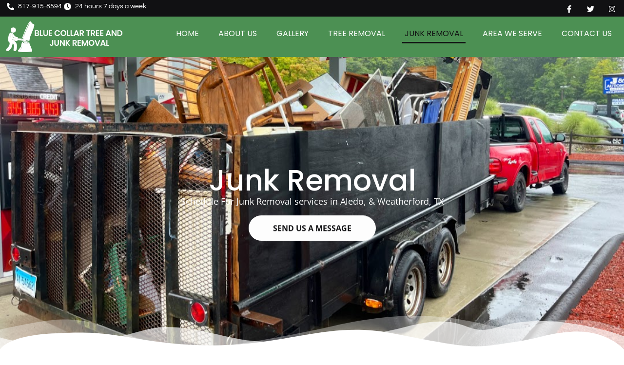

--- FILE ---
content_type: text/html; charset=UTF-8
request_url: https://bluecollartreeandjunkremoval.com/junk-removal/
body_size: 18481
content:
<!doctype html>
<html lang="en" prefix="og: https://ogp.me/ns#">
<head>
	<meta charset="UTF-8">
	<meta name="viewport" content="width=device-width, initial-scale=1">
	<link rel="profile" href="https://gmpg.org/xfn/11">
		<style>img:is([sizes="auto" i], [sizes^="auto," i]) { contain-intrinsic-size: 3000px 1500px }</style>
	
<!-- Search Engine Optimization by Rank Math - https://rankmath.com/ -->
<title>Junk Removal - Blue Collar Tree and Junk Removal</title>
<meta name="description" content="Schedule For Junk Removal services in Aledo, &amp; Weatherford, TX"/>
<meta name="robots" content="follow, index, max-snippet:-1, max-video-preview:-1, max-image-preview:large"/>
<link rel="canonical" href="https://bluecollartreeandjunkremoval.com/junk-removal/" />
<meta property="og:locale" content="en_US" />
<meta property="og:type" content="article" />
<meta property="og:title" content="Junk Removal - Blue Collar Tree and Junk Removal" />
<meta property="og:description" content="Schedule For Junk Removal services in Aledo, &amp; Weatherford, TX" />
<meta property="og:url" content="https://bluecollartreeandjunkremoval.com/junk-removal/" />
<meta property="og:site_name" content="Blue Collar Tree and Junk Removal" />
<meta property="article:publisher" content="https://www.facebook.com/profile.php?id=100087799030496" />
<meta property="og:updated_time" content="2023-12-12T21:13:54+00:00" />
<meta property="og:image" content="https://bluecollartreeandjunkremoval.com/wp-content/uploads/2023/12/shutterstock_1742622026_1687203655_e11d9d07c8cd3c2e375b00e4cede32c425.jpg" />
<meta property="og:image:secure_url" content="https://bluecollartreeandjunkremoval.com/wp-content/uploads/2023/12/shutterstock_1742622026_1687203655_e11d9d07c8cd3c2e375b00e4cede32c425.jpg" />
<meta property="og:image:width" content="1440" />
<meta property="og:image:height" content="1080" />
<meta property="og:image:alt" content="junk removal" />
<meta property="og:image:type" content="image/jpeg" />
<meta property="article:published_time" content="2023-12-11T19:00:10+00:00" />
<meta property="article:modified_time" content="2023-12-12T21:13:54+00:00" />
<meta name="twitter:card" content="summary_large_image" />
<meta name="twitter:title" content="Junk Removal - Blue Collar Tree and Junk Removal" />
<meta name="twitter:description" content="Schedule For Junk Removal services in Aledo, &amp; Weatherford, TX" />
<meta name="twitter:image" content="https://bluecollartreeandjunkremoval.com/wp-content/uploads/2023/12/shutterstock_1742622026_1687203655_e11d9d07c8cd3c2e375b00e4cede32c425.jpg" />
<meta name="twitter:label1" content="Time to read" />
<meta name="twitter:data1" content="1 minute" />
<script type="application/ld+json" class="rank-math-schema">{"@context":"https://schema.org","@graph":[{"@type":["LocalBusiness","Organization"],"@id":"https://bluecollartreeandjunkremoval.com/#organization","name":"Blue Collar Tree and Junk Removal","url":"https://bluecollartreeandjunkremoval.com","sameAs":["https://www.facebook.com/profile.php?id=100087799030496"],"email":"bluecollarjunkandtree@gmail.com","logo":{"@type":"ImageObject","@id":"https://bluecollartreeandjunkremoval.com/#logo","url":"https://bluecollartreeandjunkremoval.com/wp-content/uploads/2025/03/349765936_612775214164401_6504622720894224876_n.jpg","contentUrl":"https://bluecollartreeandjunkremoval.com/wp-content/uploads/2025/03/349765936_612775214164401_6504622720894224876_n.jpg","caption":"Blue Collar Tree and Junk Removal","inLanguage":"en","width":"959","height":"960"},"priceRange":"$$$","openingHours":["Monday,Tuesday,Wednesday,Thursday,Friday,Saturday,Sunday 24"],"description":"Blue Collar Tree &amp; Junk Removal, serving Aledo and Weatherford, TX, is your premier partner for comprehensive tree and junk services. Our licensed and insured team excels in expert tree removal, precise stump grinding, and meticulous tree trimming, ensuring the health and beauty of your greenery. Beyond trees, we specialize in efficient junk removal, embracing eco-friendly practices. Our 24/7 availability guarantees swift response to emergencies, demonstrating our commitment to your property's well-being. Entrust us with your needs, and experience unmatched satisfaction. For a clutter-free and vibrant property, contact Blue Collar Tree &amp; Junk Removal today!","image":{"@id":"https://bluecollartreeandjunkremoval.com/#logo"},"telephone":"817-915-8594"},{"@type":"WebSite","@id":"https://bluecollartreeandjunkremoval.com/#website","url":"https://bluecollartreeandjunkremoval.com","name":"Blue Collar Tree and Junk Removal","publisher":{"@id":"https://bluecollartreeandjunkremoval.com/#organization"},"inLanguage":"en"},{"@type":"ImageObject","@id":"http://bluecollartreeandjunkremoval.com/wp-content/uploads/2023/12/shutterstock_1742622026_1687203655_e11d9d07c8cd3c2e375b00e4cede32c425.jpg","url":"http://bluecollartreeandjunkremoval.com/wp-content/uploads/2023/12/shutterstock_1742622026_1687203655_e11d9d07c8cd3c2e375b00e4cede32c425.jpg","width":"200","height":"200","inLanguage":"en"},{"@type":"WebPage","@id":"https://bluecollartreeandjunkremoval.com/junk-removal/#webpage","url":"https://bluecollartreeandjunkremoval.com/junk-removal/","name":"Junk Removal - Blue Collar Tree and Junk Removal","datePublished":"2023-12-11T19:00:10+00:00","dateModified":"2023-12-12T21:13:54+00:00","isPartOf":{"@id":"https://bluecollartreeandjunkremoval.com/#website"},"primaryImageOfPage":{"@id":"http://bluecollartreeandjunkremoval.com/wp-content/uploads/2023/12/shutterstock_1742622026_1687203655_e11d9d07c8cd3c2e375b00e4cede32c425.jpg"},"inLanguage":"en"},{"@type":"Person","@id":"https://bluecollartreeandjunkremoval.com/author/afzal/","name":"afzal","url":"https://bluecollartreeandjunkremoval.com/author/afzal/","image":{"@type":"ImageObject","@id":"https://secure.gravatar.com/avatar/a50d43cb0959b0bba6f17cf4ed17f363e949f2ce7896c99fd0f24a7876c4df94?s=96&amp;d=mm&amp;r=g","url":"https://secure.gravatar.com/avatar/a50d43cb0959b0bba6f17cf4ed17f363e949f2ce7896c99fd0f24a7876c4df94?s=96&amp;d=mm&amp;r=g","caption":"afzal","inLanguage":"en"},"sameAs":["https://bluecollartreeandjunkremoval.com"],"worksFor":{"@id":"https://bluecollartreeandjunkremoval.com/#organization"}},{"@type":"Article","headline":"Junk Removal - Blue Collar Tree and Junk Removal","keywords":"junk removal","datePublished":"2023-12-11T19:00:10+00:00","dateModified":"2023-12-12T21:13:54+00:00","author":{"@id":"https://bluecollartreeandjunkremoval.com/author/afzal/","name":"afzal"},"publisher":{"@id":"https://bluecollartreeandjunkremoval.com/#organization"},"description":"Schedule For Junk Removal services in Aledo, &amp; Weatherford, TX","name":"Junk Removal - Blue Collar Tree and Junk Removal","@id":"https://bluecollartreeandjunkremoval.com/junk-removal/#richSnippet","isPartOf":{"@id":"https://bluecollartreeandjunkremoval.com/junk-removal/#webpage"},"image":{"@id":"http://bluecollartreeandjunkremoval.com/wp-content/uploads/2023/12/shutterstock_1742622026_1687203655_e11d9d07c8cd3c2e375b00e4cede32c425.jpg"},"inLanguage":"en","mainEntityOfPage":{"@id":"https://bluecollartreeandjunkremoval.com/junk-removal/#webpage"}}]}</script>
<!-- /Rank Math WordPress SEO plugin -->

<link rel='dns-prefetch' href='//www.googletagmanager.com' />
<link rel="alternate" type="application/rss+xml" title="Blue Collar Tree and Junk Removal &raquo; Feed" href="https://bluecollartreeandjunkremoval.com/feed/" />
<link rel="alternate" type="application/rss+xml" title="Blue Collar Tree and Junk Removal &raquo; Comments Feed" href="https://bluecollartreeandjunkremoval.com/comments/feed/" />
<script>
window._wpemojiSettings = {"baseUrl":"https:\/\/s.w.org\/images\/core\/emoji\/16.0.1\/72x72\/","ext":".png","svgUrl":"https:\/\/s.w.org\/images\/core\/emoji\/16.0.1\/svg\/","svgExt":".svg","source":{"concatemoji":"https:\/\/bluecollartreeandjunkremoval.com\/wp-includes\/js\/wp-emoji-release.min.js?ver=6.8.3"}};
/*! This file is auto-generated */
!function(s,n){var o,i,e;function c(e){try{var t={supportTests:e,timestamp:(new Date).valueOf()};sessionStorage.setItem(o,JSON.stringify(t))}catch(e){}}function p(e,t,n){e.clearRect(0,0,e.canvas.width,e.canvas.height),e.fillText(t,0,0);var t=new Uint32Array(e.getImageData(0,0,e.canvas.width,e.canvas.height).data),a=(e.clearRect(0,0,e.canvas.width,e.canvas.height),e.fillText(n,0,0),new Uint32Array(e.getImageData(0,0,e.canvas.width,e.canvas.height).data));return t.every(function(e,t){return e===a[t]})}function u(e,t){e.clearRect(0,0,e.canvas.width,e.canvas.height),e.fillText(t,0,0);for(var n=e.getImageData(16,16,1,1),a=0;a<n.data.length;a++)if(0!==n.data[a])return!1;return!0}function f(e,t,n,a){switch(t){case"flag":return n(e,"\ud83c\udff3\ufe0f\u200d\u26a7\ufe0f","\ud83c\udff3\ufe0f\u200b\u26a7\ufe0f")?!1:!n(e,"\ud83c\udde8\ud83c\uddf6","\ud83c\udde8\u200b\ud83c\uddf6")&&!n(e,"\ud83c\udff4\udb40\udc67\udb40\udc62\udb40\udc65\udb40\udc6e\udb40\udc67\udb40\udc7f","\ud83c\udff4\u200b\udb40\udc67\u200b\udb40\udc62\u200b\udb40\udc65\u200b\udb40\udc6e\u200b\udb40\udc67\u200b\udb40\udc7f");case"emoji":return!a(e,"\ud83e\udedf")}return!1}function g(e,t,n,a){var r="undefined"!=typeof WorkerGlobalScope&&self instanceof WorkerGlobalScope?new OffscreenCanvas(300,150):s.createElement("canvas"),o=r.getContext("2d",{willReadFrequently:!0}),i=(o.textBaseline="top",o.font="600 32px Arial",{});return e.forEach(function(e){i[e]=t(o,e,n,a)}),i}function t(e){var t=s.createElement("script");t.src=e,t.defer=!0,s.head.appendChild(t)}"undefined"!=typeof Promise&&(o="wpEmojiSettingsSupports",i=["flag","emoji"],n.supports={everything:!0,everythingExceptFlag:!0},e=new Promise(function(e){s.addEventListener("DOMContentLoaded",e,{once:!0})}),new Promise(function(t){var n=function(){try{var e=JSON.parse(sessionStorage.getItem(o));if("object"==typeof e&&"number"==typeof e.timestamp&&(new Date).valueOf()<e.timestamp+604800&&"object"==typeof e.supportTests)return e.supportTests}catch(e){}return null}();if(!n){if("undefined"!=typeof Worker&&"undefined"!=typeof OffscreenCanvas&&"undefined"!=typeof URL&&URL.createObjectURL&&"undefined"!=typeof Blob)try{var e="postMessage("+g.toString()+"("+[JSON.stringify(i),f.toString(),p.toString(),u.toString()].join(",")+"));",a=new Blob([e],{type:"text/javascript"}),r=new Worker(URL.createObjectURL(a),{name:"wpTestEmojiSupports"});return void(r.onmessage=function(e){c(n=e.data),r.terminate(),t(n)})}catch(e){}c(n=g(i,f,p,u))}t(n)}).then(function(e){for(var t in e)n.supports[t]=e[t],n.supports.everything=n.supports.everything&&n.supports[t],"flag"!==t&&(n.supports.everythingExceptFlag=n.supports.everythingExceptFlag&&n.supports[t]);n.supports.everythingExceptFlag=n.supports.everythingExceptFlag&&!n.supports.flag,n.DOMReady=!1,n.readyCallback=function(){n.DOMReady=!0}}).then(function(){return e}).then(function(){var e;n.supports.everything||(n.readyCallback(),(e=n.source||{}).concatemoji?t(e.concatemoji):e.wpemoji&&e.twemoji&&(t(e.twemoji),t(e.wpemoji)))}))}((window,document),window._wpemojiSettings);
</script>

<style id='wp-emoji-styles-inline-css'>

	img.wp-smiley, img.emoji {
		display: inline !important;
		border: none !important;
		box-shadow: none !important;
		height: 1em !important;
		width: 1em !important;
		margin: 0 0.07em !important;
		vertical-align: -0.1em !important;
		background: none !important;
		padding: 0 !important;
	}
</style>
<style id='global-styles-inline-css'>
:root{--wp--preset--aspect-ratio--square: 1;--wp--preset--aspect-ratio--4-3: 4/3;--wp--preset--aspect-ratio--3-4: 3/4;--wp--preset--aspect-ratio--3-2: 3/2;--wp--preset--aspect-ratio--2-3: 2/3;--wp--preset--aspect-ratio--16-9: 16/9;--wp--preset--aspect-ratio--9-16: 9/16;--wp--preset--color--black: #000000;--wp--preset--color--cyan-bluish-gray: #abb8c3;--wp--preset--color--white: #ffffff;--wp--preset--color--pale-pink: #f78da7;--wp--preset--color--vivid-red: #cf2e2e;--wp--preset--color--luminous-vivid-orange: #ff6900;--wp--preset--color--luminous-vivid-amber: #fcb900;--wp--preset--color--light-green-cyan: #7bdcb5;--wp--preset--color--vivid-green-cyan: #00d084;--wp--preset--color--pale-cyan-blue: #8ed1fc;--wp--preset--color--vivid-cyan-blue: #0693e3;--wp--preset--color--vivid-purple: #9b51e0;--wp--preset--gradient--vivid-cyan-blue-to-vivid-purple: linear-gradient(135deg,rgba(6,147,227,1) 0%,rgb(155,81,224) 100%);--wp--preset--gradient--light-green-cyan-to-vivid-green-cyan: linear-gradient(135deg,rgb(122,220,180) 0%,rgb(0,208,130) 100%);--wp--preset--gradient--luminous-vivid-amber-to-luminous-vivid-orange: linear-gradient(135deg,rgba(252,185,0,1) 0%,rgba(255,105,0,1) 100%);--wp--preset--gradient--luminous-vivid-orange-to-vivid-red: linear-gradient(135deg,rgba(255,105,0,1) 0%,rgb(207,46,46) 100%);--wp--preset--gradient--very-light-gray-to-cyan-bluish-gray: linear-gradient(135deg,rgb(238,238,238) 0%,rgb(169,184,195) 100%);--wp--preset--gradient--cool-to-warm-spectrum: linear-gradient(135deg,rgb(74,234,220) 0%,rgb(151,120,209) 20%,rgb(207,42,186) 40%,rgb(238,44,130) 60%,rgb(251,105,98) 80%,rgb(254,248,76) 100%);--wp--preset--gradient--blush-light-purple: linear-gradient(135deg,rgb(255,206,236) 0%,rgb(152,150,240) 100%);--wp--preset--gradient--blush-bordeaux: linear-gradient(135deg,rgb(254,205,165) 0%,rgb(254,45,45) 50%,rgb(107,0,62) 100%);--wp--preset--gradient--luminous-dusk: linear-gradient(135deg,rgb(255,203,112) 0%,rgb(199,81,192) 50%,rgb(65,88,208) 100%);--wp--preset--gradient--pale-ocean: linear-gradient(135deg,rgb(255,245,203) 0%,rgb(182,227,212) 50%,rgb(51,167,181) 100%);--wp--preset--gradient--electric-grass: linear-gradient(135deg,rgb(202,248,128) 0%,rgb(113,206,126) 100%);--wp--preset--gradient--midnight: linear-gradient(135deg,rgb(2,3,129) 0%,rgb(40,116,252) 100%);--wp--preset--font-size--small: 13px;--wp--preset--font-size--medium: 20px;--wp--preset--font-size--large: 36px;--wp--preset--font-size--x-large: 42px;--wp--preset--spacing--20: 0.44rem;--wp--preset--spacing--30: 0.67rem;--wp--preset--spacing--40: 1rem;--wp--preset--spacing--50: 1.5rem;--wp--preset--spacing--60: 2.25rem;--wp--preset--spacing--70: 3.38rem;--wp--preset--spacing--80: 5.06rem;--wp--preset--shadow--natural: 6px 6px 9px rgba(0, 0, 0, 0.2);--wp--preset--shadow--deep: 12px 12px 50px rgba(0, 0, 0, 0.4);--wp--preset--shadow--sharp: 6px 6px 0px rgba(0, 0, 0, 0.2);--wp--preset--shadow--outlined: 6px 6px 0px -3px rgba(255, 255, 255, 1), 6px 6px rgba(0, 0, 0, 1);--wp--preset--shadow--crisp: 6px 6px 0px rgba(0, 0, 0, 1);}:root { --wp--style--global--content-size: 800px;--wp--style--global--wide-size: 1200px; }:where(body) { margin: 0; }.wp-site-blocks > .alignleft { float: left; margin-right: 2em; }.wp-site-blocks > .alignright { float: right; margin-left: 2em; }.wp-site-blocks > .aligncenter { justify-content: center; margin-left: auto; margin-right: auto; }:where(.wp-site-blocks) > * { margin-block-start: 24px; margin-block-end: 0; }:where(.wp-site-blocks) > :first-child { margin-block-start: 0; }:where(.wp-site-blocks) > :last-child { margin-block-end: 0; }:root { --wp--style--block-gap: 24px; }:root :where(.is-layout-flow) > :first-child{margin-block-start: 0;}:root :where(.is-layout-flow) > :last-child{margin-block-end: 0;}:root :where(.is-layout-flow) > *{margin-block-start: 24px;margin-block-end: 0;}:root :where(.is-layout-constrained) > :first-child{margin-block-start: 0;}:root :where(.is-layout-constrained) > :last-child{margin-block-end: 0;}:root :where(.is-layout-constrained) > *{margin-block-start: 24px;margin-block-end: 0;}:root :where(.is-layout-flex){gap: 24px;}:root :where(.is-layout-grid){gap: 24px;}.is-layout-flow > .alignleft{float: left;margin-inline-start: 0;margin-inline-end: 2em;}.is-layout-flow > .alignright{float: right;margin-inline-start: 2em;margin-inline-end: 0;}.is-layout-flow > .aligncenter{margin-left: auto !important;margin-right: auto !important;}.is-layout-constrained > .alignleft{float: left;margin-inline-start: 0;margin-inline-end: 2em;}.is-layout-constrained > .alignright{float: right;margin-inline-start: 2em;margin-inline-end: 0;}.is-layout-constrained > .aligncenter{margin-left: auto !important;margin-right: auto !important;}.is-layout-constrained > :where(:not(.alignleft):not(.alignright):not(.alignfull)){max-width: var(--wp--style--global--content-size);margin-left: auto !important;margin-right: auto !important;}.is-layout-constrained > .alignwide{max-width: var(--wp--style--global--wide-size);}body .is-layout-flex{display: flex;}.is-layout-flex{flex-wrap: wrap;align-items: center;}.is-layout-flex > :is(*, div){margin: 0;}body .is-layout-grid{display: grid;}.is-layout-grid > :is(*, div){margin: 0;}body{padding-top: 0px;padding-right: 0px;padding-bottom: 0px;padding-left: 0px;}a:where(:not(.wp-element-button)){text-decoration: underline;}:root :where(.wp-element-button, .wp-block-button__link){background-color: #32373c;border-width: 0;color: #fff;font-family: inherit;font-size: inherit;line-height: inherit;padding: calc(0.667em + 2px) calc(1.333em + 2px);text-decoration: none;}.has-black-color{color: var(--wp--preset--color--black) !important;}.has-cyan-bluish-gray-color{color: var(--wp--preset--color--cyan-bluish-gray) !important;}.has-white-color{color: var(--wp--preset--color--white) !important;}.has-pale-pink-color{color: var(--wp--preset--color--pale-pink) !important;}.has-vivid-red-color{color: var(--wp--preset--color--vivid-red) !important;}.has-luminous-vivid-orange-color{color: var(--wp--preset--color--luminous-vivid-orange) !important;}.has-luminous-vivid-amber-color{color: var(--wp--preset--color--luminous-vivid-amber) !important;}.has-light-green-cyan-color{color: var(--wp--preset--color--light-green-cyan) !important;}.has-vivid-green-cyan-color{color: var(--wp--preset--color--vivid-green-cyan) !important;}.has-pale-cyan-blue-color{color: var(--wp--preset--color--pale-cyan-blue) !important;}.has-vivid-cyan-blue-color{color: var(--wp--preset--color--vivid-cyan-blue) !important;}.has-vivid-purple-color{color: var(--wp--preset--color--vivid-purple) !important;}.has-black-background-color{background-color: var(--wp--preset--color--black) !important;}.has-cyan-bluish-gray-background-color{background-color: var(--wp--preset--color--cyan-bluish-gray) !important;}.has-white-background-color{background-color: var(--wp--preset--color--white) !important;}.has-pale-pink-background-color{background-color: var(--wp--preset--color--pale-pink) !important;}.has-vivid-red-background-color{background-color: var(--wp--preset--color--vivid-red) !important;}.has-luminous-vivid-orange-background-color{background-color: var(--wp--preset--color--luminous-vivid-orange) !important;}.has-luminous-vivid-amber-background-color{background-color: var(--wp--preset--color--luminous-vivid-amber) !important;}.has-light-green-cyan-background-color{background-color: var(--wp--preset--color--light-green-cyan) !important;}.has-vivid-green-cyan-background-color{background-color: var(--wp--preset--color--vivid-green-cyan) !important;}.has-pale-cyan-blue-background-color{background-color: var(--wp--preset--color--pale-cyan-blue) !important;}.has-vivid-cyan-blue-background-color{background-color: var(--wp--preset--color--vivid-cyan-blue) !important;}.has-vivid-purple-background-color{background-color: var(--wp--preset--color--vivid-purple) !important;}.has-black-border-color{border-color: var(--wp--preset--color--black) !important;}.has-cyan-bluish-gray-border-color{border-color: var(--wp--preset--color--cyan-bluish-gray) !important;}.has-white-border-color{border-color: var(--wp--preset--color--white) !important;}.has-pale-pink-border-color{border-color: var(--wp--preset--color--pale-pink) !important;}.has-vivid-red-border-color{border-color: var(--wp--preset--color--vivid-red) !important;}.has-luminous-vivid-orange-border-color{border-color: var(--wp--preset--color--luminous-vivid-orange) !important;}.has-luminous-vivid-amber-border-color{border-color: var(--wp--preset--color--luminous-vivid-amber) !important;}.has-light-green-cyan-border-color{border-color: var(--wp--preset--color--light-green-cyan) !important;}.has-vivid-green-cyan-border-color{border-color: var(--wp--preset--color--vivid-green-cyan) !important;}.has-pale-cyan-blue-border-color{border-color: var(--wp--preset--color--pale-cyan-blue) !important;}.has-vivid-cyan-blue-border-color{border-color: var(--wp--preset--color--vivid-cyan-blue) !important;}.has-vivid-purple-border-color{border-color: var(--wp--preset--color--vivid-purple) !important;}.has-vivid-cyan-blue-to-vivid-purple-gradient-background{background: var(--wp--preset--gradient--vivid-cyan-blue-to-vivid-purple) !important;}.has-light-green-cyan-to-vivid-green-cyan-gradient-background{background: var(--wp--preset--gradient--light-green-cyan-to-vivid-green-cyan) !important;}.has-luminous-vivid-amber-to-luminous-vivid-orange-gradient-background{background: var(--wp--preset--gradient--luminous-vivid-amber-to-luminous-vivid-orange) !important;}.has-luminous-vivid-orange-to-vivid-red-gradient-background{background: var(--wp--preset--gradient--luminous-vivid-orange-to-vivid-red) !important;}.has-very-light-gray-to-cyan-bluish-gray-gradient-background{background: var(--wp--preset--gradient--very-light-gray-to-cyan-bluish-gray) !important;}.has-cool-to-warm-spectrum-gradient-background{background: var(--wp--preset--gradient--cool-to-warm-spectrum) !important;}.has-blush-light-purple-gradient-background{background: var(--wp--preset--gradient--blush-light-purple) !important;}.has-blush-bordeaux-gradient-background{background: var(--wp--preset--gradient--blush-bordeaux) !important;}.has-luminous-dusk-gradient-background{background: var(--wp--preset--gradient--luminous-dusk) !important;}.has-pale-ocean-gradient-background{background: var(--wp--preset--gradient--pale-ocean) !important;}.has-electric-grass-gradient-background{background: var(--wp--preset--gradient--electric-grass) !important;}.has-midnight-gradient-background{background: var(--wp--preset--gradient--midnight) !important;}.has-small-font-size{font-size: var(--wp--preset--font-size--small) !important;}.has-medium-font-size{font-size: var(--wp--preset--font-size--medium) !important;}.has-large-font-size{font-size: var(--wp--preset--font-size--large) !important;}.has-x-large-font-size{font-size: var(--wp--preset--font-size--x-large) !important;}
:root :where(.wp-block-pullquote){font-size: 1.5em;line-height: 1.6;}
</style>
<link rel='stylesheet' id='wpa-css-css' href='https://bluecollartreeandjunkremoval.com/wp-content/plugins/honeypot/includes/css/wpa.css?ver=2.3.04' media='all' />
<link rel='stylesheet' id='hello-elementor-css' href='https://bluecollartreeandjunkremoval.com/wp-content/themes/hello-elementor/assets/css/reset.css?ver=3.4.5' media='all' />
<link rel='stylesheet' id='hello-elementor-theme-style-css' href='https://bluecollartreeandjunkremoval.com/wp-content/themes/hello-elementor/assets/css/theme.css?ver=3.4.5' media='all' />
<link rel='stylesheet' id='hello-elementor-header-footer-css' href='https://bluecollartreeandjunkremoval.com/wp-content/themes/hello-elementor/assets/css/header-footer.css?ver=3.4.5' media='all' />
<link rel='stylesheet' id='elementor-frontend-css' href='https://bluecollartreeandjunkremoval.com/wp-content/plugins/elementor/assets/css/frontend.min.css?ver=3.34.2' media='all' />
<link rel='stylesheet' id='elementor-post-5-css' href='https://bluecollartreeandjunkremoval.com/wp-content/uploads/elementor/css/post-5.css?ver=1768990430' media='all' />
<link rel='stylesheet' id='elementor-pro-css' href='https://bluecollartreeandjunkremoval.com/wp-content/plugins/elementor-pro/assets/css/frontend.min.css?ver=3.18.1' media='all' />
<link rel='stylesheet' id='e-animation-fadeIn-css' href='https://bluecollartreeandjunkremoval.com/wp-content/plugins/elementor/assets/lib/animations/styles/fadeIn.min.css?ver=3.34.2' media='all' />
<link rel='stylesheet' id='widget-heading-css' href='https://bluecollartreeandjunkremoval.com/wp-content/plugins/elementor/assets/css/widget-heading.min.css?ver=3.34.2' media='all' />
<link rel='stylesheet' id='e-animation-fadeInUp-css' href='https://bluecollartreeandjunkremoval.com/wp-content/plugins/elementor/assets/lib/animations/styles/fadeInUp.min.css?ver=3.34.2' media='all' />
<link rel='stylesheet' id='e-animation-shrink-css' href='https://bluecollartreeandjunkremoval.com/wp-content/plugins/elementor/assets/lib/animations/styles/e-animation-shrink.min.css?ver=3.34.2' media='all' />
<link rel='stylesheet' id='e-shapes-css' href='https://bluecollartreeandjunkremoval.com/wp-content/plugins/elementor/assets/css/conditionals/shapes.min.css?ver=3.34.2' media='all' />
<link rel='stylesheet' id='widget-divider-css' href='https://bluecollartreeandjunkremoval.com/wp-content/plugins/elementor/assets/css/widget-divider.min.css?ver=3.34.2' media='all' />
<link rel='stylesheet' id='e-animation-fadeInRight-css' href='https://bluecollartreeandjunkremoval.com/wp-content/plugins/elementor/assets/lib/animations/styles/fadeInRight.min.css?ver=3.34.2' media='all' />
<link rel='stylesheet' id='widget-image-css' href='https://bluecollartreeandjunkremoval.com/wp-content/plugins/elementor/assets/css/widget-image.min.css?ver=3.34.2' media='all' />
<link rel='stylesheet' id='e-animation-fadeInLeft-css' href='https://bluecollartreeandjunkremoval.com/wp-content/plugins/elementor/assets/lib/animations/styles/fadeInLeft.min.css?ver=3.34.2' media='all' />
<link rel='stylesheet' id='elementor-post-249-css' href='https://bluecollartreeandjunkremoval.com/wp-content/uploads/elementor/css/post-249.css?ver=1769006937' media='all' />
<link rel='stylesheet' id='elementor-post-259-css' href='https://bluecollartreeandjunkremoval.com/wp-content/uploads/elementor/css/post-259.css?ver=1768990430' media='all' />
<link rel='stylesheet' id='elementor-post-458-css' href='https://bluecollartreeandjunkremoval.com/wp-content/uploads/elementor/css/post-458.css?ver=1768990430' media='all' />
<link rel='stylesheet' id='elementor-gf-local-poppins-css' href='https://bluecollartreeandjunkremoval.com/wp-content/uploads/elementor/google-fonts/css/poppins.css?ver=1742263070' media='all' />
<link rel='stylesheet' id='elementor-gf-local-robotoslab-css' href='https://bluecollartreeandjunkremoval.com/wp-content/uploads/elementor/google-fonts/css/robotoslab.css?ver=1742263079' media='all' />
<link rel='stylesheet' id='elementor-gf-local-opensans-css' href='https://bluecollartreeandjunkremoval.com/wp-content/uploads/elementor/google-fonts/css/opensans.css?ver=1742263097' media='all' />
<link rel='stylesheet' id='elementor-gf-local-roboto-css' href='https://bluecollartreeandjunkremoval.com/wp-content/uploads/elementor/google-fonts/css/roboto.css?ver=1742263121' media='all' />
<link rel='stylesheet' id='elementor-gf-local-questrial-css' href='https://bluecollartreeandjunkremoval.com/wp-content/uploads/elementor/google-fonts/css/questrial.css?ver=1742263122' media='all' />
<script src="https://bluecollartreeandjunkremoval.com/wp-includes/js/jquery/jquery.min.js?ver=3.7.1" id="jquery-core-js"></script>
<script src="https://bluecollartreeandjunkremoval.com/wp-includes/js/jquery/jquery-migrate.min.js?ver=3.4.1" id="jquery-migrate-js"></script>

<!-- Google tag (gtag.js) snippet added by Site Kit -->
<!-- Google Analytics snippet added by Site Kit -->
<script src="https://www.googletagmanager.com/gtag/js?id=GT-MJBKM3TV" id="google_gtagjs-js" async></script>
<script id="google_gtagjs-js-after">
window.dataLayer = window.dataLayer || [];function gtag(){dataLayer.push(arguments);}
gtag("set","linker",{"domains":["bluecollartreeandjunkremoval.com"]});
gtag("js", new Date());
gtag("set", "developer_id.dZTNiMT", true);
gtag("config", "GT-MJBKM3TV");
 window._googlesitekit = window._googlesitekit || {}; window._googlesitekit.throttledEvents = []; window._googlesitekit.gtagEvent = (name, data) => { var key = JSON.stringify( { name, data } ); if ( !! window._googlesitekit.throttledEvents[ key ] ) { return; } window._googlesitekit.throttledEvents[ key ] = true; setTimeout( () => { delete window._googlesitekit.throttledEvents[ key ]; }, 5 ); gtag( "event", name, { ...data, event_source: "site-kit" } ); };
</script>
<link rel="https://api.w.org/" href="https://bluecollartreeandjunkremoval.com/wp-json/" /><link rel="alternate" title="JSON" type="application/json" href="https://bluecollartreeandjunkremoval.com/wp-json/wp/v2/pages/249" /><link rel="EditURI" type="application/rsd+xml" title="RSD" href="https://bluecollartreeandjunkremoval.com/xmlrpc.php?rsd" />
<meta name="generator" content="WordPress 6.8.3" />
<link rel='shortlink' href='https://bluecollartreeandjunkremoval.com/?p=249' />
<link rel="alternate" title="oEmbed (JSON)" type="application/json+oembed" href="https://bluecollartreeandjunkremoval.com/wp-json/oembed/1.0/embed?url=https%3A%2F%2Fbluecollartreeandjunkremoval.com%2Fjunk-removal%2F" />
<link rel="alternate" title="oEmbed (XML)" type="text/xml+oembed" href="https://bluecollartreeandjunkremoval.com/wp-json/oembed/1.0/embed?url=https%3A%2F%2Fbluecollartreeandjunkremoval.com%2Fjunk-removal%2F&#038;format=xml" />
<meta name="generator" content="Site Kit by Google 1.170.0" /><meta name="ti-site-data" content="[base64]" /><meta name="generator" content="Elementor 3.34.2; features: e_font_icon_svg, additional_custom_breakpoints; settings: css_print_method-external, google_font-enabled, font_display-swap">
			<style>
				.e-con.e-parent:nth-of-type(n+4):not(.e-lazyloaded):not(.e-no-lazyload),
				.e-con.e-parent:nth-of-type(n+4):not(.e-lazyloaded):not(.e-no-lazyload) * {
					background-image: none !important;
				}
				@media screen and (max-height: 1024px) {
					.e-con.e-parent:nth-of-type(n+3):not(.e-lazyloaded):not(.e-no-lazyload),
					.e-con.e-parent:nth-of-type(n+3):not(.e-lazyloaded):not(.e-no-lazyload) * {
						background-image: none !important;
					}
				}
				@media screen and (max-height: 640px) {
					.e-con.e-parent:nth-of-type(n+2):not(.e-lazyloaded):not(.e-no-lazyload),
					.e-con.e-parent:nth-of-type(n+2):not(.e-lazyloaded):not(.e-no-lazyload) * {
						background-image: none !important;
					}
				}
			</style>
			<link rel="icon" href="https://bluecollartreeandjunkremoval.com/wp-content/uploads/2023/12/favicon-150x150.png" sizes="32x32" />
<link rel="icon" href="https://bluecollartreeandjunkremoval.com/wp-content/uploads/2023/12/favicon.png" sizes="192x192" />
<link rel="apple-touch-icon" href="https://bluecollartreeandjunkremoval.com/wp-content/uploads/2023/12/favicon.png" />
<meta name="msapplication-TileImage" content="https://bluecollartreeandjunkremoval.com/wp-content/uploads/2023/12/favicon.png" />
</head>
<body class="wp-singular page-template-default page page-id-249 wp-embed-responsive wp-theme-hello-elementor hello-elementor-default elementor-default elementor-template-full-width elementor-kit-5 elementor-page elementor-page-249">


<a class="skip-link screen-reader-text" href="#content">Skip to content</a>

		<div data-elementor-type="header" data-elementor-id="259" class="elementor elementor-259 elementor-location-header" data-elementor-post-type="elementor_library">
					<div class="elementor-section-wrap">
						<div class="elementor-element elementor-element-6d2aeae6 elementor-hidden-mobile e-flex e-con-boxed e-con e-parent" data-id="6d2aeae6" data-element_type="container" data-settings="{&quot;background_background&quot;:&quot;classic&quot;}">
					<div class="e-con-inner">
		<div class="elementor-element elementor-element-5a71a2c9 elementor-hidden-phone e-con-full e-flex e-con e-child" data-id="5a71a2c9" data-element_type="container">
				<div class="elementor-element elementor-element-6a79f60c elementor-icon-list--layout-inline elementor-align-start elementor-list-item-link-full_width elementor-widget elementor-widget-icon-list" data-id="6a79f60c" data-element_type="widget" data-widget_type="icon-list.default">
				<div class="elementor-widget-container">
							<ul class="elementor-icon-list-items elementor-inline-items">
							<li class="elementor-icon-list-item elementor-inline-item">
											<a href="tel:8179158594">

												<span class="elementor-icon-list-icon">
							<svg aria-hidden="true" class="e-font-icon-svg e-fas-phone-alt" viewBox="0 0 512 512" xmlns="http://www.w3.org/2000/svg"><path d="M497.39 361.8l-112-48a24 24 0 0 0-28 6.9l-49.6 60.6A370.66 370.66 0 0 1 130.6 204.11l60.6-49.6a23.94 23.94 0 0 0 6.9-28l-48-112A24.16 24.16 0 0 0 122.6.61l-104 24A24 24 0 0 0 0 48c0 256.5 207.9 464 464 464a24 24 0 0 0 23.4-18.6l24-104a24.29 24.29 0 0 0-14.01-27.6z"></path></svg>						</span>
										<span class="elementor-icon-list-text">817-915-8594</span>
											</a>
									</li>
								<li class="elementor-icon-list-item elementor-inline-item">
											<a href="tel:8653607409">

												<span class="elementor-icon-list-icon">
							<svg aria-hidden="true" class="e-font-icon-svg e-fas-clock" viewBox="0 0 512 512" xmlns="http://www.w3.org/2000/svg"><path d="M256,8C119,8,8,119,8,256S119,504,256,504,504,393,504,256,393,8,256,8Zm92.49,313h0l-20,25a16,16,0,0,1-22.49,2.5h0l-67-49.72a40,40,0,0,1-15-31.23V112a16,16,0,0,1,16-16h32a16,16,0,0,1,16,16V256l58,42.5A16,16,0,0,1,348.49,321Z"></path></svg>						</span>
										<span class="elementor-icon-list-text">24 hours 7 days a week</span>
											</a>
									</li>
						</ul>
						</div>
				</div>
				</div>
		<div class="elementor-element elementor-element-557b74b9 e-con-full e-flex e-con e-child" data-id="557b74b9" data-element_type="container">
				<div class="elementor-element elementor-element-3e3637a8 e-grid-align-right elementor-shape-rounded elementor-grid-0 elementor-widget elementor-widget-social-icons" data-id="3e3637a8" data-element_type="widget" data-widget_type="social-icons.default">
				<div class="elementor-widget-container">
							<div class="elementor-social-icons-wrapper elementor-grid" role="list">
							<span class="elementor-grid-item" role="listitem">
					<a class="elementor-icon elementor-social-icon elementor-social-icon-facebook-f elementor-repeater-item-0df5d68" href="http://www.facebook.com/profile.php?id=100087799030496&#038;mibextid=ZbWKwL" target="_blank">
						<span class="elementor-screen-only">Facebook-f</span>
						<svg aria-hidden="true" class="e-font-icon-svg e-fab-facebook-f" viewBox="0 0 320 512" xmlns="http://www.w3.org/2000/svg"><path d="M279.14 288l14.22-92.66h-88.91v-60.13c0-25.35 12.42-50.06 52.24-50.06h40.42V6.26S260.43 0 225.36 0c-73.22 0-121.08 44.38-121.08 124.72v70.62H22.89V288h81.39v224h100.17V288z"></path></svg>					</a>
				</span>
							<span class="elementor-grid-item" role="listitem">
					<a class="elementor-icon elementor-social-icon elementor-social-icon-twitter elementor-repeater-item-456f98f" href="https://x.com/bluetreeandjunk?t=8mI82SpxH_p_T5x8MUAxQA&#038;s=09" target="_blank">
						<span class="elementor-screen-only">Twitter</span>
						<svg aria-hidden="true" class="e-font-icon-svg e-fab-twitter" viewBox="0 0 512 512" xmlns="http://www.w3.org/2000/svg"><path d="M459.37 151.716c.325 4.548.325 9.097.325 13.645 0 138.72-105.583 298.558-298.558 298.558-59.452 0-114.68-17.219-161.137-47.106 8.447.974 16.568 1.299 25.34 1.299 49.055 0 94.213-16.568 130.274-44.832-46.132-.975-84.792-31.188-98.112-72.772 6.498.974 12.995 1.624 19.818 1.624 9.421 0 18.843-1.3 27.614-3.573-48.081-9.747-84.143-51.98-84.143-102.985v-1.299c13.969 7.797 30.214 12.67 47.431 13.319-28.264-18.843-46.781-51.005-46.781-87.391 0-19.492 5.197-37.36 14.294-52.954 51.655 63.675 129.3 105.258 216.365 109.807-1.624-7.797-2.599-15.918-2.599-24.04 0-57.828 46.782-104.934 104.934-104.934 30.213 0 57.502 12.67 76.67 33.137 23.715-4.548 46.456-13.32 66.599-25.34-7.798 24.366-24.366 44.833-46.132 57.827 21.117-2.273 41.584-8.122 60.426-16.243-14.292 20.791-32.161 39.308-52.628 54.253z"></path></svg>					</a>
				</span>
							<span class="elementor-grid-item" role="listitem">
					<a class="elementor-icon elementor-social-icon elementor-social-icon-instagram elementor-repeater-item-613fa22" href="http://instagram.com/bluecollartreeandjunkremoval?igshid=MzNlNGNkZWQ4Mg==" target="_blank">
						<span class="elementor-screen-only">Instagram</span>
						<svg aria-hidden="true" class="e-font-icon-svg e-fab-instagram" viewBox="0 0 448 512" xmlns="http://www.w3.org/2000/svg"><path d="M224.1 141c-63.6 0-114.9 51.3-114.9 114.9s51.3 114.9 114.9 114.9S339 319.5 339 255.9 287.7 141 224.1 141zm0 189.6c-41.1 0-74.7-33.5-74.7-74.7s33.5-74.7 74.7-74.7 74.7 33.5 74.7 74.7-33.6 74.7-74.7 74.7zm146.4-194.3c0 14.9-12 26.8-26.8 26.8-14.9 0-26.8-12-26.8-26.8s12-26.8 26.8-26.8 26.8 12 26.8 26.8zm76.1 27.2c-1.7-35.9-9.9-67.7-36.2-93.9-26.2-26.2-58-34.4-93.9-36.2-37-2.1-147.9-2.1-184.9 0-35.8 1.7-67.6 9.9-93.9 36.1s-34.4 58-36.2 93.9c-2.1 37-2.1 147.9 0 184.9 1.7 35.9 9.9 67.7 36.2 93.9s58 34.4 93.9 36.2c37 2.1 147.9 2.1 184.9 0 35.9-1.7 67.7-9.9 93.9-36.2 26.2-26.2 34.4-58 36.2-93.9 2.1-37 2.1-147.8 0-184.8zM398.8 388c-7.8 19.6-22.9 34.7-42.6 42.6-29.5 11.7-99.5 9-132.1 9s-102.7 2.6-132.1-9c-19.6-7.8-34.7-22.9-42.6-42.6-11.7-29.5-9-99.5-9-132.1s-2.6-102.7 9-132.1c7.8-19.6 22.9-34.7 42.6-42.6 29.5-11.7 99.5-9 132.1-9s102.7-2.6 132.1 9c19.6 7.8 34.7 22.9 42.6 42.6 11.7 29.5 9 99.5 9 132.1s2.7 102.7-9 132.1z"></path></svg>					</a>
				</span>
					</div>
						</div>
				</div>
				</div>
					</div>
				</div>
		<div class="elementor-element elementor-element-60737080 e-flex e-con-boxed e-con e-parent" data-id="60737080" data-element_type="container" data-settings="{&quot;background_background&quot;:&quot;classic&quot;,&quot;sticky&quot;:&quot;top&quot;,&quot;sticky_on&quot;:[&quot;desktop&quot;,&quot;tablet&quot;,&quot;mobile&quot;],&quot;sticky_offset&quot;:0,&quot;sticky_effects_offset&quot;:0}">
					<div class="e-con-inner">
		<div class="elementor-element elementor-element-a445d65 e-con-full e-flex e-con e-child" data-id="a445d65" data-element_type="container">
				<div class="elementor-element elementor-element-2796ebd0 elementor-widget elementor-widget-image" data-id="2796ebd0" data-element_type="widget" data-widget_type="image.default">
				<div class="elementor-widget-container">
																<a href="https://bluecollartreeandjunkremoval.com">
							<img fetchpriority="high" width="800" height="200" src="https://bluecollartreeandjunkremoval.com/wp-content/uploads/2023/12/logo-1.png" class="attachment-full size-full wp-image-274" alt="" srcset="https://bluecollartreeandjunkremoval.com/wp-content/uploads/2023/12/logo-1.png 800w, https://bluecollartreeandjunkremoval.com/wp-content/uploads/2023/12/logo-1-300x75.png 300w, https://bluecollartreeandjunkremoval.com/wp-content/uploads/2023/12/logo-1-768x192.png 768w" sizes="(max-width: 800px) 100vw, 800px" />								</a>
															</div>
				</div>
				</div>
		<div class="elementor-element elementor-element-13f03a9b e-con-full e-flex e-con e-child" data-id="13f03a9b" data-element_type="container">
				<div class="elementor-element elementor-element-781a1e9d elementor-nav-menu__align-right elementor-nav-menu--stretch elementor-nav-menu--dropdown-tablet elementor-nav-menu__text-align-aside elementor-nav-menu--toggle elementor-nav-menu--burger elementor-widget elementor-widget-nav-menu" data-id="781a1e9d" data-element_type="widget" data-settings="{&quot;full_width&quot;:&quot;stretch&quot;,&quot;layout&quot;:&quot;horizontal&quot;,&quot;submenu_icon&quot;:{&quot;value&quot;:&quot;&lt;svg class=\&quot;e-font-icon-svg e-fas-caret-down\&quot; viewBox=\&quot;0 0 320 512\&quot; xmlns=\&quot;http:\/\/www.w3.org\/2000\/svg\&quot;&gt;&lt;path d=\&quot;M31.3 192h257.3c17.8 0 26.7 21.5 14.1 34.1L174.1 354.8c-7.8 7.8-20.5 7.8-28.3 0L17.2 226.1C4.6 213.5 13.5 192 31.3 192z\&quot;&gt;&lt;\/path&gt;&lt;\/svg&gt;&quot;,&quot;library&quot;:&quot;fa-solid&quot;},&quot;toggle&quot;:&quot;burger&quot;}" data-widget_type="nav-menu.default">
				<div class="elementor-widget-container">
								<nav class="elementor-nav-menu--main elementor-nav-menu__container elementor-nav-menu--layout-horizontal e--pointer-underline e--animation-fade">
				<ul id="menu-1-781a1e9d" class="elementor-nav-menu"><li class="menu-item menu-item-type-post_type menu-item-object-page menu-item-home menu-item-261"><a href="https://bluecollartreeandjunkremoval.com/" class="elementor-item">Home</a></li>
<li class="menu-item menu-item-type-post_type menu-item-object-page menu-item-262"><a href="https://bluecollartreeandjunkremoval.com/about-us/" class="elementor-item">About Us</a></li>
<li class="menu-item menu-item-type-post_type menu-item-object-page menu-item-266"><a href="https://bluecollartreeandjunkremoval.com/gallery/" class="elementor-item">Gallery</a></li>
<li class="menu-item menu-item-type-post_type menu-item-object-page menu-item-has-children menu-item-269"><a href="https://bluecollartreeandjunkremoval.com/tree-removal/" class="elementor-item">Tree Removal</a>
<ul class="sub-menu elementor-nav-menu--dropdown">
	<li class="menu-item menu-item-type-post_type menu-item-object-page menu-item-270"><a href="https://bluecollartreeandjunkremoval.com/tree-trimming/" class="elementor-sub-item">Tree Trimming</a></li>
	<li class="menu-item menu-item-type-post_type menu-item-object-page menu-item-268"><a href="https://bluecollartreeandjunkremoval.com/stump-grinding/" class="elementor-sub-item">Stump Grinding</a></li>
	<li class="menu-item menu-item-type-post_type menu-item-object-page menu-item-265"><a href="https://bluecollartreeandjunkremoval.com/emergency-tree-services/" class="elementor-sub-item">Emergency Tree Services</a></li>
</ul>
</li>
<li class="menu-item menu-item-type-post_type menu-item-object-page current-menu-item page_item page-item-249 current_page_item menu-item-has-children menu-item-267"><a href="https://bluecollartreeandjunkremoval.com/junk-removal/" aria-current="page" class="elementor-item elementor-item-active">Junk Removal</a>
<ul class="sub-menu elementor-nav-menu--dropdown">
	<li class="menu-item menu-item-type-post_type menu-item-object-page menu-item-564"><a href="https://bluecollartreeandjunkremoval.com/construction-cleanup/" class="elementor-sub-item">Construction Cleanup</a></li>
	<li class="menu-item menu-item-type-post_type menu-item-object-page menu-item-563"><a href="https://bluecollartreeandjunkremoval.com/appliance-removal/" class="elementor-sub-item">Appliance Removal</a></li>
	<li class="menu-item menu-item-type-post_type menu-item-object-page menu-item-562"><a href="https://bluecollartreeandjunkremoval.com/mattress-removal/" class="elementor-sub-item">Mattress Removal</a></li>
</ul>
</li>
<li class="menu-item menu-item-type-post_type menu-item-object-page menu-item-263"><a href="https://bluecollartreeandjunkremoval.com/area-we-serve/" class="elementor-item">Area We Serve</a></li>
<li class="menu-item menu-item-type-post_type menu-item-object-page menu-item-264"><a href="https://bluecollartreeandjunkremoval.com/contact-us/" class="elementor-item">Contact Us</a></li>
</ul>			</nav>
					<div class="elementor-menu-toggle" role="button" tabindex="0" aria-label="Menu Toggle" aria-expanded="false">
			<svg aria-hidden="true" role="presentation" class="elementor-menu-toggle__icon--open e-font-icon-svg e-eicon-menu-bar" viewBox="0 0 1000 1000" xmlns="http://www.w3.org/2000/svg"><path d="M104 333H896C929 333 958 304 958 271S929 208 896 208H104C71 208 42 237 42 271S71 333 104 333ZM104 583H896C929 583 958 554 958 521S929 458 896 458H104C71 458 42 487 42 521S71 583 104 583ZM104 833H896C929 833 958 804 958 771S929 708 896 708H104C71 708 42 737 42 771S71 833 104 833Z"></path></svg><svg aria-hidden="true" role="presentation" class="elementor-menu-toggle__icon--close e-font-icon-svg e-eicon-close" viewBox="0 0 1000 1000" xmlns="http://www.w3.org/2000/svg"><path d="M742 167L500 408 258 167C246 154 233 150 217 150 196 150 179 158 167 167 154 179 150 196 150 212 150 229 154 242 171 254L408 500 167 742C138 771 138 800 167 829 196 858 225 858 254 829L496 587 738 829C750 842 767 846 783 846 800 846 817 842 829 829 842 817 846 804 846 783 846 767 842 750 829 737L588 500 833 258C863 229 863 200 833 171 804 137 775 137 742 167Z"></path></svg>			<span class="elementor-screen-only">Menu</span>
		</div>
					<nav class="elementor-nav-menu--dropdown elementor-nav-menu__container" aria-hidden="true">
				<ul id="menu-2-781a1e9d" class="elementor-nav-menu"><li class="menu-item menu-item-type-post_type menu-item-object-page menu-item-home menu-item-261"><a href="https://bluecollartreeandjunkremoval.com/" class="elementor-item" tabindex="-1">Home</a></li>
<li class="menu-item menu-item-type-post_type menu-item-object-page menu-item-262"><a href="https://bluecollartreeandjunkremoval.com/about-us/" class="elementor-item" tabindex="-1">About Us</a></li>
<li class="menu-item menu-item-type-post_type menu-item-object-page menu-item-266"><a href="https://bluecollartreeandjunkremoval.com/gallery/" class="elementor-item" tabindex="-1">Gallery</a></li>
<li class="menu-item menu-item-type-post_type menu-item-object-page menu-item-has-children menu-item-269"><a href="https://bluecollartreeandjunkremoval.com/tree-removal/" class="elementor-item" tabindex="-1">Tree Removal</a>
<ul class="sub-menu elementor-nav-menu--dropdown">
	<li class="menu-item menu-item-type-post_type menu-item-object-page menu-item-270"><a href="https://bluecollartreeandjunkremoval.com/tree-trimming/" class="elementor-sub-item" tabindex="-1">Tree Trimming</a></li>
	<li class="menu-item menu-item-type-post_type menu-item-object-page menu-item-268"><a href="https://bluecollartreeandjunkremoval.com/stump-grinding/" class="elementor-sub-item" tabindex="-1">Stump Grinding</a></li>
	<li class="menu-item menu-item-type-post_type menu-item-object-page menu-item-265"><a href="https://bluecollartreeandjunkremoval.com/emergency-tree-services/" class="elementor-sub-item" tabindex="-1">Emergency Tree Services</a></li>
</ul>
</li>
<li class="menu-item menu-item-type-post_type menu-item-object-page current-menu-item page_item page-item-249 current_page_item menu-item-has-children menu-item-267"><a href="https://bluecollartreeandjunkremoval.com/junk-removal/" aria-current="page" class="elementor-item elementor-item-active" tabindex="-1">Junk Removal</a>
<ul class="sub-menu elementor-nav-menu--dropdown">
	<li class="menu-item menu-item-type-post_type menu-item-object-page menu-item-564"><a href="https://bluecollartreeandjunkremoval.com/construction-cleanup/" class="elementor-sub-item" tabindex="-1">Construction Cleanup</a></li>
	<li class="menu-item menu-item-type-post_type menu-item-object-page menu-item-563"><a href="https://bluecollartreeandjunkremoval.com/appliance-removal/" class="elementor-sub-item" tabindex="-1">Appliance Removal</a></li>
	<li class="menu-item menu-item-type-post_type menu-item-object-page menu-item-562"><a href="https://bluecollartreeandjunkremoval.com/mattress-removal/" class="elementor-sub-item" tabindex="-1">Mattress Removal</a></li>
</ul>
</li>
<li class="menu-item menu-item-type-post_type menu-item-object-page menu-item-263"><a href="https://bluecollartreeandjunkremoval.com/area-we-serve/" class="elementor-item" tabindex="-1">Area We Serve</a></li>
<li class="menu-item menu-item-type-post_type menu-item-object-page menu-item-264"><a href="https://bluecollartreeandjunkremoval.com/contact-us/" class="elementor-item" tabindex="-1">Contact Us</a></li>
</ul>			</nav>
						</div>
				</div>
				</div>
					</div>
				</div>
							</div>
				</div>
				<div data-elementor-type="wp-page" data-elementor-id="249" class="elementor elementor-249" data-elementor-post-type="page">
				<div class="elementor-element elementor-element-e62622c e-flex e-con-boxed e-con e-parent" data-id="e62622c" data-element_type="container" data-settings="{&quot;background_background&quot;:&quot;classic&quot;,&quot;background_motion_fx_motion_fx_scrolling&quot;:&quot;yes&quot;,&quot;background_motion_fx_scale_effect&quot;:&quot;yes&quot;,&quot;background_motion_fx_scale_speed&quot;:{&quot;unit&quot;:&quot;px&quot;,&quot;size&quot;:1,&quot;sizes&quot;:[]},&quot;shape_divider_bottom&quot;:&quot;mountains&quot;,&quot;background_motion_fx_scale_direction&quot;:&quot;out-in&quot;,&quot;background_motion_fx_scale_range&quot;:{&quot;unit&quot;:&quot;%&quot;,&quot;size&quot;:&quot;&quot;,&quot;sizes&quot;:{&quot;start&quot;:20,&quot;end&quot;:80}},&quot;background_motion_fx_devices&quot;:[&quot;desktop&quot;,&quot;tablet&quot;,&quot;mobile&quot;]}">
					<div class="e-con-inner">
				<div class="elementor-shape elementor-shape-bottom" aria-hidden="true" data-negative="false">
			<svg xmlns="http://www.w3.org/2000/svg" viewBox="0 0 1000 100" preserveAspectRatio="none">
	<path class="elementor-shape-fill" opacity="0.33" d="M473,67.3c-203.9,88.3-263.1-34-320.3,0C66,119.1,0,59.7,0,59.7V0h1000v59.7 c0,0-62.1,26.1-94.9,29.3c-32.8,3.3-62.8-12.3-75.8-22.1C806,49.6,745.3,8.7,694.9,4.7S492.4,59,473,67.3z"/>
	<path class="elementor-shape-fill" opacity="0.66" d="M734,67.3c-45.5,0-77.2-23.2-129.1-39.1c-28.6-8.7-150.3-10.1-254,39.1 s-91.7-34.4-149.2,0C115.7,118.3,0,39.8,0,39.8V0h1000v36.5c0,0-28.2-18.5-92.1-18.5C810.2,18.1,775.7,67.3,734,67.3z"/>
	<path class="elementor-shape-fill" d="M766.1,28.9c-200-57.5-266,65.5-395.1,19.5C242,1.8,242,5.4,184.8,20.6C128,35.8,132.3,44.9,89.9,52.5C28.6,63.7,0,0,0,0 h1000c0,0-9.9,40.9-83.6,48.1S829.6,47,766.1,28.9z"/>
</svg>		</div>
		<div class="elementor-element elementor-element-b9780ed e-flex e-con-boxed e-con e-child" data-id="b9780ed" data-element_type="container">
					<div class="e-con-inner">
		<div class="elementor-element elementor-element-751edc3 e-con-full e-flex e-con e-child" data-id="751edc3" data-element_type="container">
				<div class="elementor-element elementor-element-604c6c1 animated-fast elementor-invisible elementor-widget elementor-widget-heading" data-id="604c6c1" data-element_type="widget" data-settings="{&quot;_animation&quot;:&quot;fadeIn&quot;}" data-widget_type="heading.default">
				<div class="elementor-widget-container">
					<h1 class="elementor-heading-title elementor-size-default">Junk Removal</h1>				</div>
				</div>
				<div class="elementor-element elementor-element-cc925fe elementor-invisible elementor-widget elementor-widget-text-editor" data-id="cc925fe" data-element_type="widget" data-settings="{&quot;_animation&quot;:&quot;fadeInUp&quot;}" data-widget_type="text-editor.default">
				<div class="elementor-widget-container">
									<p>Schedule For <span class="">Junk Removal</span> services in Aledo, &amp; Weatherford, TX</p>								</div>
				</div>
				<div class="elementor-element elementor-element-65b2cab animated-slow elementor-mobile-align-center elementor-align-center elementor-invisible elementor-widget elementor-widget-button" data-id="65b2cab" data-element_type="widget" data-settings="{&quot;_animation&quot;:&quot;fadeInUp&quot;,&quot;_animation_delay&quot;:500}" data-widget_type="button.default">
				<div class="elementor-widget-container">
									<div class="elementor-button-wrapper">
					<a class="elementor-button elementor-button-link elementor-size-sm elementor-animation-shrink" href="https://bluecollartreeandjunkremoval.com/contact-us/">
						<span class="elementor-button-content-wrapper">
									<span class="elementor-button-text">SEND US A MESSAGE </span>
					</span>
					</a>
				</div>
								</div>
				</div>
				</div>
					</div>
				</div>
					</div>
				</div>
		<div class="elementor-element elementor-element-7f335a2 e-flex e-con-boxed e-con e-parent" data-id="7f335a2" data-element_type="container">
					<div class="e-con-inner">
		<div class="elementor-element elementor-element-83cc233 e-flex e-con-boxed e-con e-child" data-id="83cc233" data-element_type="container">
					<div class="e-con-inner">
		<div class="elementor-element elementor-element-e6708cf e-flex e-con-boxed e-con e-child" data-id="e6708cf" data-element_type="container">
					<div class="e-con-inner">
				<div class="elementor-element elementor-element-c520841 elementor-invisible elementor-widget elementor-widget-heading" data-id="c520841" data-element_type="widget" data-settings="{&quot;_animation&quot;:&quot;fadeIn&quot;}" data-widget_type="heading.default">
				<div class="elementor-widget-container">
					<h2 class="elementor-heading-title elementor-size-default">Junk Removal</h2>				</div>
				</div>
				<div class="elementor-element elementor-element-5df4d04 elementor-widget-divider--view-line elementor-invisible elementor-widget elementor-widget-divider" data-id="5df4d04" data-element_type="widget" data-settings="{&quot;_animation&quot;:&quot;fadeIn&quot;}" data-widget_type="divider.default">
				<div class="elementor-widget-container">
							<div class="elementor-divider">
			<span class="elementor-divider-separator">
						</span>
		</div>
						</div>
				</div>
				<div class="elementor-element elementor-element-8e379b9 elementor-invisible elementor-widget elementor-widget-heading" data-id="8e379b9" data-element_type="widget" data-settings="{&quot;_animation&quot;:&quot;fadeInUp&quot;,&quot;_animation_delay&quot;:150}" data-widget_type="heading.default">
				<div class="elementor-widget-container">
					<h2 class="elementor-heading-title elementor-size-default">Don't Let Junk Pile Up on Your Property</h2>				</div>
				</div>
				<div class="elementor-element elementor-element-11207d2 elementor-invisible elementor-widget elementor-widget-text-editor" data-id="11207d2" data-element_type="widget" data-settings="{&quot;_animation&quot;:&quot;fadeInUp&quot;,&quot;_animation_delay&quot;:250}" data-widget_type="text-editor.default">
				<div class="elementor-widget-container">
									<p>Keep your home in presentable condition with junk removal services. Blue Collar Tree &amp; Junk Removal has the equipment and experience necessary to remove junk from your property in Aledo, &amp; Weatherford, TX. Whether you need junk removed from your home or place of business, we&#8217;ve got you covered.</p><p>Schedule junk removal services by contacting us today. Call 817-915-8594 to get started.</p>								</div>
				</div>
				<div class="elementor-element elementor-element-cec8ea8 animated-slow elementor-mobile-align-center elementor-tablet-align-center elementor-invisible elementor-widget elementor-widget-button" data-id="cec8ea8" data-element_type="widget" data-settings="{&quot;_animation&quot;:&quot;fadeIn&quot;,&quot;_animation_delay&quot;:500}" data-widget_type="button.default">
				<div class="elementor-widget-container">
									<div class="elementor-button-wrapper">
					<a class="elementor-button elementor-button-link elementor-size-sm elementor-animation-shrink" href="tel:8179158594">
						<span class="elementor-button-content-wrapper">
									<span class="elementor-button-text">Schedule Now</span>
					</span>
					</a>
				</div>
								</div>
				</div>
					</div>
				</div>
		<div class="elementor-element elementor-element-4a58586 e-flex e-con-boxed e-con e-child" data-id="4a58586" data-element_type="container">
					<div class="e-con-inner">
				<div class="elementor-element elementor-element-bc5c326 elementor-invisible elementor-widget elementor-widget-image" data-id="bc5c326" data-element_type="widget" data-settings="{&quot;_animation&quot;:&quot;fadeInRight&quot;}" data-widget_type="image.default">
				<div class="elementor-widget-container">
															<img decoding="async" width="1440" height="1080" src="https://bluecollartreeandjunkremoval.com/wp-content/uploads/2023/12/shutterstock_1742622026_1687203655_e11d9d07c8cd3c2e375b00e4cede32c425.jpg" class="attachment-full size-full wp-image-402" alt="" srcset="https://bluecollartreeandjunkremoval.com/wp-content/uploads/2023/12/shutterstock_1742622026_1687203655_e11d9d07c8cd3c2e375b00e4cede32c425.jpg 1440w, https://bluecollartreeandjunkremoval.com/wp-content/uploads/2023/12/shutterstock_1742622026_1687203655_e11d9d07c8cd3c2e375b00e4cede32c425-300x225.jpg 300w, https://bluecollartreeandjunkremoval.com/wp-content/uploads/2023/12/shutterstock_1742622026_1687203655_e11d9d07c8cd3c2e375b00e4cede32c425-1024x768.jpg 1024w, https://bluecollartreeandjunkremoval.com/wp-content/uploads/2023/12/shutterstock_1742622026_1687203655_e11d9d07c8cd3c2e375b00e4cede32c425-768x576.jpg 768w" sizes="(max-width: 1440px) 100vw, 1440px" />															</div>
				</div>
					</div>
				</div>
					</div>
				</div>
		<div class="elementor-element elementor-element-b76bc04 e-flex e-con-boxed e-con e-child" data-id="b76bc04" data-element_type="container">
					<div class="e-con-inner">
		<div class="elementor-element elementor-element-49292bf e-flex e-con-boxed e-con e-child" data-id="49292bf" data-element_type="container">
					<div class="e-con-inner">
				<div class="elementor-element elementor-element-730ca9d elementor-invisible elementor-widget elementor-widget-image" data-id="730ca9d" data-element_type="widget" data-settings="{&quot;_animation&quot;:&quot;fadeIn&quot;}" data-widget_type="image.default">
				<div class="elementor-widget-container">
															<img decoding="async" width="700" height="466" src="https://bluecollartreeandjunkremoval.com/wp-content/uploads/2023/12/e2c7bbe8-2c25-4dd5-adeb-33e7624ae5c7.jpg" class="attachment-full size-full wp-image-409" alt="" srcset="https://bluecollartreeandjunkremoval.com/wp-content/uploads/2023/12/e2c7bbe8-2c25-4dd5-adeb-33e7624ae5c7.jpg 700w, https://bluecollartreeandjunkremoval.com/wp-content/uploads/2023/12/e2c7bbe8-2c25-4dd5-adeb-33e7624ae5c7-300x200.jpg 300w" sizes="(max-width: 700px) 100vw, 700px" />															</div>
				</div>
					</div>
				</div>
		<div class="elementor-element elementor-element-260810a e-flex e-con-boxed e-con e-child" data-id="260810a" data-element_type="container">
					<div class="e-con-inner">
				<div class="elementor-element elementor-element-c261220 animated-fast elementor-invisible elementor-widget elementor-widget-heading" data-id="c261220" data-element_type="widget" data-settings="{&quot;_animation&quot;:&quot;fadeInUp&quot;,&quot;_animation_delay&quot;:150}" data-widget_type="heading.default">
				<div class="elementor-widget-container">
					<h2 class="elementor-heading-title elementor-size-default">Wondering what to expect from our capable crew?</h2>				</div>
				</div>
				<div class="elementor-element elementor-element-cef45dc elementor-widget elementor-widget-text-editor" data-id="cef45dc" data-element_type="widget" data-widget_type="text-editor.default">
				<div class="elementor-widget-container">
									<p>When you hire us for junk removal services, you can count on us to:</p>								</div>
				</div>
				<div class="elementor-element elementor-element-05f9097 elementor-widget elementor-widget-text-editor" data-id="05f9097" data-element_type="widget" data-widget_type="text-editor.default">
				<div class="elementor-widget-container">
									<ul><li>Pick up anything on your property you don&#8217;t need anymore</li><li>Determine what can be donated and what needs to be thrown away</li><li>Get rid of debris safely and efficiently</li><li>Make sure you&#8217;re happy with the results</li></ul>								</div>
				</div>
				<div class="elementor-element elementor-element-5fa7337 elementor-widget elementor-widget-text-editor" data-id="5fa7337" data-element_type="widget" data-widget_type="text-editor.default">
				<div class="elementor-widget-container">
									<p>Make an appointment with us now for junk removal services.</p><p>Please note, we don&#8217;t provide hazardous waste removal services.</p>								</div>
				</div>
				<div class="elementor-element elementor-element-1da067f animated-slow elementor-mobile-align-center elementor-tablet-align-center elementor-invisible elementor-widget elementor-widget-button" data-id="1da067f" data-element_type="widget" data-settings="{&quot;_animation&quot;:&quot;fadeIn&quot;,&quot;_animation_delay&quot;:500}" data-widget_type="button.default">
				<div class="elementor-widget-container">
									<div class="elementor-button-wrapper">
					<a class="elementor-button elementor-button-link elementor-size-sm elementor-animation-shrink" href="tel:8179158594">
						<span class="elementor-button-content-wrapper">
									<span class="elementor-button-text">Schedule Now</span>
					</span>
					</a>
				</div>
								</div>
				</div>
					</div>
				</div>
					</div>
				</div>
					</div>
				</div>
		<div class="elementor-element elementor-element-e475a36 e-flex e-con-boxed e-con e-parent" data-id="e475a36" data-element_type="container" data-settings="{&quot;background_background&quot;:&quot;classic&quot;}">
					<div class="e-con-inner">
		<div class="elementor-element elementor-element-742a105 e-con-full e-flex e-con e-child" data-id="742a105" data-element_type="container">
				<div class="elementor-element elementor-element-ba2c511 elementor-invisible elementor-widget elementor-widget-heading" data-id="ba2c511" data-element_type="widget" data-settings="{&quot;_animation&quot;:&quot;fadeInLeft&quot;}" data-widget_type="heading.default">
				<div class="elementor-widget-container">
					<h2 class="elementor-heading-title elementor-size-default"> Your Local Choice for Tree Service </h2>				</div>
				</div>
				<div class="elementor-element elementor-element-9abe18a elementor-invisible elementor-widget elementor-widget-text-editor" data-id="9abe18a" data-element_type="widget" data-settings="{&quot;_animation&quot;:&quot;fadeInLeft&quot;}" data-widget_type="text-editor.default">
				<div class="elementor-widget-container">
									Your trees represent an asset or a liability to your property. Our arborists will visit your property to see your trees’ condition and determine the best course of action for them. We’re passionate about tree care and serving our community; rest assured that we’ll go above and beyond to provide you with the local tree service you deserve.								</div>
				</div>
				<div class="elementor-element elementor-element-139f95a animated-slow elementor-mobile-align-center elementor-tablet-align-center elementor-invisible elementor-widget elementor-widget-button" data-id="139f95a" data-element_type="widget" data-settings="{&quot;_animation&quot;:&quot;fadeIn&quot;,&quot;_animation_delay&quot;:500}" data-widget_type="button.default">
				<div class="elementor-widget-container">
									<div class="elementor-button-wrapper">
					<a class="elementor-button elementor-button-link elementor-size-sm elementor-animation-shrink" href="/contact-us">
						<span class="elementor-button-content-wrapper">
									<span class="elementor-button-text">GET IN TOUCH</span>
					</span>
					</a>
				</div>
								</div>
				</div>
				</div>
		<div class="elementor-element elementor-element-08eab0f e-con-full e-flex e-con e-child" data-id="08eab0f" data-element_type="container">
				<div class="elementor-element elementor-element-0d429e9 elementor-absolute animated-slow elementor-hidden-tablet elementor-hidden-mobile elementor-invisible elementor-widget elementor-widget-image" data-id="0d429e9" data-element_type="widget" data-settings="{&quot;_position&quot;:&quot;absolute&quot;,&quot;_animation&quot;:&quot;fadeIn&quot;,&quot;_animation_delay&quot;:200}" data-widget_type="image.default">
				<div class="elementor-widget-container">
															<img loading="lazy" decoding="async" width="1920" height="2560" src="https://bluecollartreeandjunkremoval.com/wp-content/uploads/2023/12/d45e9373-2fbf-4c6e-8128-b3fb36260080-Junk_Removal_1-scaled.webp" class="attachment-full size-full wp-image-473" alt="" srcset="https://bluecollartreeandjunkremoval.com/wp-content/uploads/2023/12/d45e9373-2fbf-4c6e-8128-b3fb36260080-Junk_Removal_1-scaled.webp 1920w, https://bluecollartreeandjunkremoval.com/wp-content/uploads/2023/12/d45e9373-2fbf-4c6e-8128-b3fb36260080-Junk_Removal_1-225x300.webp 225w, https://bluecollartreeandjunkremoval.com/wp-content/uploads/2023/12/d45e9373-2fbf-4c6e-8128-b3fb36260080-Junk_Removal_1-768x1024.webp 768w, https://bluecollartreeandjunkremoval.com/wp-content/uploads/2023/12/d45e9373-2fbf-4c6e-8128-b3fb36260080-Junk_Removal_1-1152x1536.webp 1152w, https://bluecollartreeandjunkremoval.com/wp-content/uploads/2023/12/d45e9373-2fbf-4c6e-8128-b3fb36260080-Junk_Removal_1-1536x2048.webp 1536w" sizes="(max-width: 1920px) 100vw, 1920px" />															</div>
				</div>
				</div>
					</div>
				</div>
				</div>
				<div data-elementor-type="footer" data-elementor-id="458" class="elementor elementor-458 elementor-location-footer" data-elementor-post-type="elementor_library">
					<div class="elementor-section-wrap">
						<div class="elementor-element elementor-element-506cb401 e-flex e-con-boxed e-con e-parent" data-id="506cb401" data-element_type="container" data-settings="{&quot;background_background&quot;:&quot;classic&quot;}">
					<div class="e-con-inner">
		<div class="elementor-element elementor-element-33e6bd72 e-con-full e-flex e-con e-child" data-id="33e6bd72" data-element_type="container">
		<div class="elementor-element elementor-element-40ac58a3 e-con-full e-flex e-con e-child" data-id="40ac58a3" data-element_type="container">
		<div class="elementor-element elementor-element-7886a610 e-con-full e-flex e-con e-child" data-id="7886a610" data-element_type="container">
				<div class="elementor-element elementor-element-4fadd73e elementor-widget elementor-widget-image" data-id="4fadd73e" data-element_type="widget" data-widget_type="image.default">
				<div class="elementor-widget-container">
															<img width="800" height="200" src="https://bluecollartreeandjunkremoval.com/wp-content/uploads/2023/12/logo-1.png" class="attachment-full size-full wp-image-274" alt="" srcset="https://bluecollartreeandjunkremoval.com/wp-content/uploads/2023/12/logo-1.png 800w, https://bluecollartreeandjunkremoval.com/wp-content/uploads/2023/12/logo-1-300x75.png 300w, https://bluecollartreeandjunkremoval.com/wp-content/uploads/2023/12/logo-1-768x192.png 768w" sizes="(max-width: 800px) 100vw, 800px" />															</div>
				</div>
				<div class="elementor-element elementor-element-a012337 e-grid-align-left elementor-shape-rounded elementor-grid-0 elementor-widget elementor-widget-social-icons" data-id="a012337" data-element_type="widget" data-widget_type="social-icons.default">
				<div class="elementor-widget-container">
							<div class="elementor-social-icons-wrapper elementor-grid" role="list">
							<span class="elementor-grid-item" role="listitem">
					<a class="elementor-icon elementor-social-icon elementor-social-icon-facebook-f elementor-repeater-item-0df5d68" href="http://www.facebook.com/profile.php?id=100087799030496&#038;mibextid=ZbWKwL" target="_blank">
						<span class="elementor-screen-only">Facebook-f</span>
						<svg aria-hidden="true" class="e-font-icon-svg e-fab-facebook-f" viewBox="0 0 320 512" xmlns="http://www.w3.org/2000/svg"><path d="M279.14 288l14.22-92.66h-88.91v-60.13c0-25.35 12.42-50.06 52.24-50.06h40.42V6.26S260.43 0 225.36 0c-73.22 0-121.08 44.38-121.08 124.72v70.62H22.89V288h81.39v224h100.17V288z"></path></svg>					</a>
				</span>
							<span class="elementor-grid-item" role="listitem">
					<a class="elementor-icon elementor-social-icon elementor-social-icon-twitter elementor-repeater-item-456f98f" href="https://x.com/bluetreeandjunk?t=8mI82SpxH_p_T5x8MUAxQA&#038;s=09" target="_blank">
						<span class="elementor-screen-only">Twitter</span>
						<svg aria-hidden="true" class="e-font-icon-svg e-fab-twitter" viewBox="0 0 512 512" xmlns="http://www.w3.org/2000/svg"><path d="M459.37 151.716c.325 4.548.325 9.097.325 13.645 0 138.72-105.583 298.558-298.558 298.558-59.452 0-114.68-17.219-161.137-47.106 8.447.974 16.568 1.299 25.34 1.299 49.055 0 94.213-16.568 130.274-44.832-46.132-.975-84.792-31.188-98.112-72.772 6.498.974 12.995 1.624 19.818 1.624 9.421 0 18.843-1.3 27.614-3.573-48.081-9.747-84.143-51.98-84.143-102.985v-1.299c13.969 7.797 30.214 12.67 47.431 13.319-28.264-18.843-46.781-51.005-46.781-87.391 0-19.492 5.197-37.36 14.294-52.954 51.655 63.675 129.3 105.258 216.365 109.807-1.624-7.797-2.599-15.918-2.599-24.04 0-57.828 46.782-104.934 104.934-104.934 30.213 0 57.502 12.67 76.67 33.137 23.715-4.548 46.456-13.32 66.599-25.34-7.798 24.366-24.366 44.833-46.132 57.827 21.117-2.273 41.584-8.122 60.426-16.243-14.292 20.791-32.161 39.308-52.628 54.253z"></path></svg>					</a>
				</span>
							<span class="elementor-grid-item" role="listitem">
					<a class="elementor-icon elementor-social-icon elementor-social-icon-instagram elementor-repeater-item-613fa22" href="http://instagram.com/bluecollartreeandjunkremoval?igshid=MzNlNGNkZWQ4Mg==" target="_blank">
						<span class="elementor-screen-only">Instagram</span>
						<svg aria-hidden="true" class="e-font-icon-svg e-fab-instagram" viewBox="0 0 448 512" xmlns="http://www.w3.org/2000/svg"><path d="M224.1 141c-63.6 0-114.9 51.3-114.9 114.9s51.3 114.9 114.9 114.9S339 319.5 339 255.9 287.7 141 224.1 141zm0 189.6c-41.1 0-74.7-33.5-74.7-74.7s33.5-74.7 74.7-74.7 74.7 33.5 74.7 74.7-33.6 74.7-74.7 74.7zm146.4-194.3c0 14.9-12 26.8-26.8 26.8-14.9 0-26.8-12-26.8-26.8s12-26.8 26.8-26.8 26.8 12 26.8 26.8zm76.1 27.2c-1.7-35.9-9.9-67.7-36.2-93.9-26.2-26.2-58-34.4-93.9-36.2-37-2.1-147.9-2.1-184.9 0-35.8 1.7-67.6 9.9-93.9 36.1s-34.4 58-36.2 93.9c-2.1 37-2.1 147.9 0 184.9 1.7 35.9 9.9 67.7 36.2 93.9s58 34.4 93.9 36.2c37 2.1 147.9 2.1 184.9 0 35.9-1.7 67.7-9.9 93.9-36.2 26.2-26.2 34.4-58 36.2-93.9 2.1-37 2.1-147.8 0-184.8zM398.8 388c-7.8 19.6-22.9 34.7-42.6 42.6-29.5 11.7-99.5 9-132.1 9s-102.7 2.6-132.1-9c-19.6-7.8-34.7-22.9-42.6-42.6-11.7-29.5-9-99.5-9-132.1s-2.6-102.7 9-132.1c7.8-19.6 22.9-34.7 42.6-42.6 29.5-11.7 99.5-9 132.1-9s102.7-2.6 132.1 9c19.6 7.8 34.7 22.9 42.6 42.6 11.7 29.5 9 99.5 9 132.1s2.7 102.7-9 132.1z"></path></svg>					</a>
				</span>
					</div>
						</div>
				</div>
				</div>
		<div class="elementor-element elementor-element-529ffdc5 e-con-full e-flex e-con e-child" data-id="529ffdc5" data-element_type="container">
				<div class="elementor-element elementor-element-10d48901 elementor-widget elementor-widget-heading" data-id="10d48901" data-element_type="widget" data-widget_type="heading.default">
				<div class="elementor-widget-container">
					<h5 class="elementor-heading-title elementor-size-default">Quick Links</h5>				</div>
				</div>
				<div class="elementor-element elementor-element-2fa387eb elementor-nav-menu--dropdown-none elementor-widget elementor-widget-nav-menu" data-id="2fa387eb" data-element_type="widget" data-settings="{&quot;layout&quot;:&quot;vertical&quot;,&quot;submenu_icon&quot;:{&quot;value&quot;:&quot;&lt;i class=\&quot;\&quot;&gt;&lt;\/i&gt;&quot;,&quot;library&quot;:&quot;&quot;}}" data-widget_type="nav-menu.default">
				<div class="elementor-widget-container">
								<nav class="elementor-nav-menu--main elementor-nav-menu__container elementor-nav-menu--layout-vertical e--pointer-none">
				<ul id="menu-1-2fa387eb" class="elementor-nav-menu sm-vertical"><li class="menu-item menu-item-type-post_type menu-item-object-page menu-item-home menu-item-460"><a href="https://bluecollartreeandjunkremoval.com/" class="elementor-item">Home</a></li>
<li class="menu-item menu-item-type-post_type menu-item-object-page menu-item-461"><a href="https://bluecollartreeandjunkremoval.com/about-us/" class="elementor-item">About Us</a></li>
<li class="menu-item menu-item-type-post_type menu-item-object-page menu-item-462"><a href="https://bluecollartreeandjunkremoval.com/area-we-serve/" class="elementor-item">Area We Serve</a></li>
<li class="menu-item menu-item-type-post_type menu-item-object-page menu-item-464"><a href="https://bluecollartreeandjunkremoval.com/gallery/" class="elementor-item">Gallery</a></li>
<li class="menu-item menu-item-type-post_type menu-item-object-page menu-item-463"><a href="https://bluecollartreeandjunkremoval.com/contact-us/" class="elementor-item">Contact Us</a></li>
</ul>			</nav>
						<nav class="elementor-nav-menu--dropdown elementor-nav-menu__container" aria-hidden="true">
				<ul id="menu-2-2fa387eb" class="elementor-nav-menu sm-vertical"><li class="menu-item menu-item-type-post_type menu-item-object-page menu-item-home menu-item-460"><a href="https://bluecollartreeandjunkremoval.com/" class="elementor-item" tabindex="-1">Home</a></li>
<li class="menu-item menu-item-type-post_type menu-item-object-page menu-item-461"><a href="https://bluecollartreeandjunkremoval.com/about-us/" class="elementor-item" tabindex="-1">About Us</a></li>
<li class="menu-item menu-item-type-post_type menu-item-object-page menu-item-462"><a href="https://bluecollartreeandjunkremoval.com/area-we-serve/" class="elementor-item" tabindex="-1">Area We Serve</a></li>
<li class="menu-item menu-item-type-post_type menu-item-object-page menu-item-464"><a href="https://bluecollartreeandjunkremoval.com/gallery/" class="elementor-item" tabindex="-1">Gallery</a></li>
<li class="menu-item menu-item-type-post_type menu-item-object-page menu-item-463"><a href="https://bluecollartreeandjunkremoval.com/contact-us/" class="elementor-item" tabindex="-1">Contact Us</a></li>
</ul>			</nav>
						</div>
				</div>
				</div>
		<div class="elementor-element elementor-element-3ee3748f e-con-full e-flex e-con e-child" data-id="3ee3748f" data-element_type="container">
				<div class="elementor-element elementor-element-46f2ea3b elementor-widget elementor-widget-heading" data-id="46f2ea3b" data-element_type="widget" data-widget_type="heading.default">
				<div class="elementor-widget-container">
					<h5 class="elementor-heading-title elementor-size-default">Services</h5>				</div>
				</div>
				<div class="elementor-element elementor-element-2d2e2f8d elementor-nav-menu--dropdown-none elementor-widget elementor-widget-nav-menu" data-id="2d2e2f8d" data-element_type="widget" data-settings="{&quot;layout&quot;:&quot;vertical&quot;,&quot;submenu_icon&quot;:{&quot;value&quot;:&quot;&lt;i class=\&quot;\&quot;&gt;&lt;\/i&gt;&quot;,&quot;library&quot;:&quot;&quot;}}" data-widget_type="nav-menu.default">
				<div class="elementor-widget-container">
								<nav class="elementor-nav-menu--main elementor-nav-menu__container elementor-nav-menu--layout-vertical e--pointer-none">
				<ul id="menu-1-2d2e2f8d" class="elementor-nav-menu sm-vertical"><li class="menu-item menu-item-type-post_type menu-item-object-page menu-item-468"><a href="https://bluecollartreeandjunkremoval.com/tree-removal/" class="elementor-item">Tree Removal</a></li>
<li class="menu-item menu-item-type-post_type menu-item-object-page menu-item-469"><a href="https://bluecollartreeandjunkremoval.com/tree-trimming/" class="elementor-item">Tree Trimming</a></li>
<li class="menu-item menu-item-type-post_type menu-item-object-page menu-item-467"><a href="https://bluecollartreeandjunkremoval.com/stump-grinding/" class="elementor-item">Stump Grinding</a></li>
<li class="menu-item menu-item-type-post_type menu-item-object-page menu-item-465"><a href="https://bluecollartreeandjunkremoval.com/emergency-tree-services/" class="elementor-item">Emergency Tree Services</a></li>
<li class="menu-item menu-item-type-post_type menu-item-object-page current-menu-item page_item page-item-249 current_page_item menu-item-466"><a href="https://bluecollartreeandjunkremoval.com/junk-removal/" aria-current="page" class="elementor-item elementor-item-active">Junk Removal</a></li>
</ul>			</nav>
						<nav class="elementor-nav-menu--dropdown elementor-nav-menu__container" aria-hidden="true">
				<ul id="menu-2-2d2e2f8d" class="elementor-nav-menu sm-vertical"><li class="menu-item menu-item-type-post_type menu-item-object-page menu-item-468"><a href="https://bluecollartreeandjunkremoval.com/tree-removal/" class="elementor-item" tabindex="-1">Tree Removal</a></li>
<li class="menu-item menu-item-type-post_type menu-item-object-page menu-item-469"><a href="https://bluecollartreeandjunkremoval.com/tree-trimming/" class="elementor-item" tabindex="-1">Tree Trimming</a></li>
<li class="menu-item menu-item-type-post_type menu-item-object-page menu-item-467"><a href="https://bluecollartreeandjunkremoval.com/stump-grinding/" class="elementor-item" tabindex="-1">Stump Grinding</a></li>
<li class="menu-item menu-item-type-post_type menu-item-object-page menu-item-465"><a href="https://bluecollartreeandjunkremoval.com/emergency-tree-services/" class="elementor-item" tabindex="-1">Emergency Tree Services</a></li>
<li class="menu-item menu-item-type-post_type menu-item-object-page current-menu-item page_item page-item-249 current_page_item menu-item-466"><a href="https://bluecollartreeandjunkremoval.com/junk-removal/" aria-current="page" class="elementor-item elementor-item-active" tabindex="-1">Junk Removal</a></li>
</ul>			</nav>
						</div>
				</div>
				</div>
		<div class="elementor-element elementor-element-7693529e e-con-full e-flex e-con e-child" data-id="7693529e" data-element_type="container">
				<div class="elementor-element elementor-element-7726ccc7 elementor-widget elementor-widget-heading" data-id="7726ccc7" data-element_type="widget" data-widget_type="heading.default">
				<div class="elementor-widget-container">
					<h2 class="elementor-heading-title elementor-size-default">Contact Info</h2>				</div>
				</div>
				<div class="elementor-element elementor-element-2a7a0f67 elementor-icon-list--layout-traditional elementor-list-item-link-full_width elementor-widget elementor-widget-icon-list" data-id="2a7a0f67" data-element_type="widget" data-widget_type="icon-list.default">
				<div class="elementor-widget-container">
							<ul class="elementor-icon-list-items">
							<li class="elementor-icon-list-item">
											<span class="elementor-icon-list-icon">
							<svg aria-hidden="true" class="e-font-icon-svg e-fas-map-marker-alt" viewBox="0 0 384 512" xmlns="http://www.w3.org/2000/svg"><path d="M172.268 501.67C26.97 291.031 0 269.413 0 192 0 85.961 85.961 0 192 0s192 85.961 192 192c0 77.413-26.97 99.031-172.268 309.67-9.535 13.774-29.93 13.773-39.464 0zM192 272c44.183 0 80-35.817 80-80s-35.817-80-80-80-80 35.817-80 80 35.817 80 80 80z"></path></svg>						</span>
										<span class="elementor-icon-list-text">Aledo, TX 76008</span>
									</li>
								<li class="elementor-icon-list-item">
											<a href="tel:8179158594">

												<span class="elementor-icon-list-icon">
							<svg aria-hidden="true" class="e-font-icon-svg e-fas-phone-alt" viewBox="0 0 512 512" xmlns="http://www.w3.org/2000/svg"><path d="M497.39 361.8l-112-48a24 24 0 0 0-28 6.9l-49.6 60.6A370.66 370.66 0 0 1 130.6 204.11l60.6-49.6a23.94 23.94 0 0 0 6.9-28l-48-112A24.16 24.16 0 0 0 122.6.61l-104 24A24 24 0 0 0 0 48c0 256.5 207.9 464 464 464a24 24 0 0 0 23.4-18.6l24-104a24.29 24.29 0 0 0-14.01-27.6z"></path></svg>						</span>
										<span class="elementor-icon-list-text">817-915-8594</span>
											</a>
									</li>
								<li class="elementor-icon-list-item">
											<a href="mailto:bluecollarjunkandtree@gmail.com">

												<span class="elementor-icon-list-icon">
							<svg aria-hidden="true" class="e-font-icon-svg e-far-envelope" viewBox="0 0 512 512" xmlns="http://www.w3.org/2000/svg"><path d="M464 64H48C21.49 64 0 85.49 0 112v288c0 26.51 21.49 48 48 48h416c26.51 0 48-21.49 48-48V112c0-26.51-21.49-48-48-48zm0 48v40.805c-22.422 18.259-58.168 46.651-134.587 106.49-16.841 13.247-50.201 45.072-73.413 44.701-23.208.375-56.579-31.459-73.413-44.701C106.18 199.465 70.425 171.067 48 152.805V112h416zM48 400V214.398c22.914 18.251 55.409 43.862 104.938 82.646 21.857 17.205 60.134 55.186 103.062 54.955 42.717.231 80.509-37.199 103.053-54.947 49.528-38.783 82.032-64.401 104.947-82.653V400H48z"></path></svg>						</span>
										<span class="elementor-icon-list-text">bluecollarjunkandtree@gmail.com</span>
											</a>
									</li>
						</ul>
						</div>
				</div>
				</div>
				</div>
				<div class="elementor-element elementor-element-441bacf2 elementor-widget-divider--view-line elementor-widget elementor-widget-divider" data-id="441bacf2" data-element_type="widget" data-widget_type="divider.default">
				<div class="elementor-widget-container">
							<div class="elementor-divider">
			<span class="elementor-divider-separator">
						</span>
		</div>
						</div>
				</div>
				<div class="elementor-element elementor-element-542550a3 elementor-widget elementor-widget-text-editor" data-id="542550a3" data-element_type="widget" data-widget_type="text-editor.default">
				<div class="elementor-widget-container">
									© Blue Collar Tree and Junk Removal
 2023. All rights reserved.								</div>
				</div>
				</div>
					</div>
				</div>
							</div>
				</div>
		
<script type="speculationrules">
{"prefetch":[{"source":"document","where":{"and":[{"href_matches":"\/*"},{"not":{"href_matches":["\/wp-*.php","\/wp-admin\/*","\/wp-content\/uploads\/*","\/wp-content\/*","\/wp-content\/plugins\/*","\/wp-content\/themes\/hello-elementor\/*","\/*\\?(.+)"]}},{"not":{"selector_matches":"a[rel~=\"nofollow\"]"}},{"not":{"selector_matches":".no-prefetch, .no-prefetch a"}}]},"eagerness":"conservative"}]}
</script>
			<script>
				const lazyloadRunObserver = () => {
					const lazyloadBackgrounds = document.querySelectorAll( `.e-con.e-parent:not(.e-lazyloaded)` );
					const lazyloadBackgroundObserver = new IntersectionObserver( ( entries ) => {
						entries.forEach( ( entry ) => {
							if ( entry.isIntersecting ) {
								let lazyloadBackground = entry.target;
								if( lazyloadBackground ) {
									lazyloadBackground.classList.add( 'e-lazyloaded' );
								}
								lazyloadBackgroundObserver.unobserve( entry.target );
							}
						});
					}, { rootMargin: '200px 0px 200px 0px' } );
					lazyloadBackgrounds.forEach( ( lazyloadBackground ) => {
						lazyloadBackgroundObserver.observe( lazyloadBackground );
					} );
				};
				const events = [
					'DOMContentLoaded',
					'elementor/lazyload/observe',
				];
				events.forEach( ( event ) => {
					document.addEventListener( event, lazyloadRunObserver );
				} );
			</script>
			<link rel='stylesheet' id='widget-icon-list-css' href='https://bluecollartreeandjunkremoval.com/wp-content/plugins/elementor/assets/css/widget-icon-list.min.css?ver=3.34.2' media='all' />
<link rel='stylesheet' id='widget-social-icons-css' href='https://bluecollartreeandjunkremoval.com/wp-content/plugins/elementor/assets/css/widget-social-icons.min.css?ver=3.34.2' media='all' />
<link rel='stylesheet' id='e-apple-webkit-css' href='https://bluecollartreeandjunkremoval.com/wp-content/plugins/elementor/assets/css/conditionals/apple-webkit.min.css?ver=3.34.2' media='all' />
<script src="https://bluecollartreeandjunkremoval.com/wp-content/plugins/honeypot/includes/js/wpa.js?ver=2.3.04" id="wpascript-js"></script>
<script id="wpascript-js-after">
wpa_field_info = {"wpa_field_name":"zgqpsc9632","wpa_field_value":347036,"wpa_add_test":"no"}
</script>
<script src="https://bluecollartreeandjunkremoval.com/wp-content/themes/hello-elementor/assets/js/hello-frontend.js?ver=3.4.5" id="hello-theme-frontend-js"></script>
<script src="https://bluecollartreeandjunkremoval.com/wp-content/plugins/elementor/assets/js/webpack.runtime.min.js?ver=3.34.2" id="elementor-webpack-runtime-js"></script>
<script src="https://bluecollartreeandjunkremoval.com/wp-content/plugins/elementor/assets/js/frontend-modules.min.js?ver=3.34.2" id="elementor-frontend-modules-js"></script>
<script src="https://bluecollartreeandjunkremoval.com/wp-includes/js/jquery/ui/core.min.js?ver=1.13.3" id="jquery-ui-core-js"></script>
<script id="elementor-frontend-js-before">
var elementorFrontendConfig = {"environmentMode":{"edit":false,"wpPreview":false,"isScriptDebug":false},"i18n":{"shareOnFacebook":"Share on Facebook","shareOnTwitter":"Share on Twitter","pinIt":"Pin it","download":"Download","downloadImage":"Download image","fullscreen":"Fullscreen","zoom":"Zoom","share":"Share","playVideo":"Play Video","previous":"Previous","next":"Next","close":"Close","a11yCarouselPrevSlideMessage":"Previous slide","a11yCarouselNextSlideMessage":"Next slide","a11yCarouselFirstSlideMessage":"This is the first slide","a11yCarouselLastSlideMessage":"This is the last slide","a11yCarouselPaginationBulletMessage":"Go to slide"},"is_rtl":false,"breakpoints":{"xs":0,"sm":480,"md":768,"lg":1025,"xl":1440,"xxl":1600},"responsive":{"breakpoints":{"mobile":{"label":"Mobile Portrait","value":767,"default_value":767,"direction":"max","is_enabled":true},"mobile_extra":{"label":"Mobile Landscape","value":880,"default_value":880,"direction":"max","is_enabled":false},"tablet":{"label":"Tablet Portrait","value":1024,"default_value":1024,"direction":"max","is_enabled":true},"tablet_extra":{"label":"Tablet Landscape","value":1200,"default_value":1200,"direction":"max","is_enabled":false},"laptop":{"label":"Laptop","value":1366,"default_value":1366,"direction":"max","is_enabled":false},"widescreen":{"label":"Widescreen","value":2400,"default_value":2400,"direction":"min","is_enabled":false}},"hasCustomBreakpoints":false},"version":"3.34.2","is_static":false,"experimentalFeatures":{"e_font_icon_svg":true,"additional_custom_breakpoints":true,"container":true,"theme_builder_v2":true,"hello-theme-header-footer":true,"nested-elements":true,"home_screen":true,"global_classes_should_enforce_capabilities":true,"e_variables":true,"cloud-library":true,"e_opt_in_v4_page":true,"e_interactions":true,"e_editor_one":true,"import-export-customization":true,"page-transitions":true,"notes":true,"form-submissions":true,"e_scroll_snap":true},"urls":{"assets":"https:\/\/bluecollartreeandjunkremoval.com\/wp-content\/plugins\/elementor\/assets\/","ajaxurl":"https:\/\/bluecollartreeandjunkremoval.com\/wp-admin\/admin-ajax.php","uploadUrl":"https:\/\/bluecollartreeandjunkremoval.com\/wp-content\/uploads"},"nonces":{"floatingButtonsClickTracking":"09be8d5b4f"},"swiperClass":"swiper","settings":{"page":[],"editorPreferences":[]},"kit":{"active_breakpoints":["viewport_mobile","viewport_tablet"],"global_image_lightbox":"yes","lightbox_enable_counter":"yes","lightbox_enable_fullscreen":"yes","lightbox_enable_zoom":"yes","lightbox_enable_share":"yes","lightbox_title_src":"title","lightbox_description_src":"description","hello_header_logo_type":"title","hello_header_menu_layout":"horizontal","hello_footer_logo_type":"logo"},"post":{"id":249,"title":"Junk%20Removal%20-%20Blue%20Collar%20Tree%20and%20Junk%20Removal","excerpt":"","featuredImage":false}};
</script>
<script src="https://bluecollartreeandjunkremoval.com/wp-content/plugins/elementor/assets/js/frontend.min.js?ver=3.34.2" id="elementor-frontend-js"></script>
<script src="https://bluecollartreeandjunkremoval.com/wp-content/plugins/elementor-pro/assets/lib/smartmenus/jquery.smartmenus.min.js?ver=1.0.1" id="smartmenus-js"></script>
<script src="https://bluecollartreeandjunkremoval.com/wp-content/plugins/elementor-pro/assets/js/webpack-pro.runtime.min.js?ver=3.18.1" id="elementor-pro-webpack-runtime-js"></script>
<script src="https://bluecollartreeandjunkremoval.com/wp-includes/js/dist/hooks.min.js?ver=4d63a3d491d11ffd8ac6" id="wp-hooks-js"></script>
<script src="https://bluecollartreeandjunkremoval.com/wp-includes/js/dist/i18n.min.js?ver=5e580eb46a90c2b997e6" id="wp-i18n-js"></script>
<script id="wp-i18n-js-after">
wp.i18n.setLocaleData( { 'text direction\u0004ltr': [ 'ltr' ] } );
</script>
<script id="elementor-pro-frontend-js-before">
var ElementorProFrontendConfig = {"ajaxurl":"https:\/\/bluecollartreeandjunkremoval.com\/wp-admin\/admin-ajax.php","nonce":"9b647a9332","urls":{"assets":"https:\/\/bluecollartreeandjunkremoval.com\/wp-content\/plugins\/elementor-pro\/assets\/","rest":"https:\/\/bluecollartreeandjunkremoval.com\/wp-json\/"},"shareButtonsNetworks":{"facebook":{"title":"Facebook","has_counter":true},"twitter":{"title":"Twitter"},"linkedin":{"title":"LinkedIn","has_counter":true},"pinterest":{"title":"Pinterest","has_counter":true},"reddit":{"title":"Reddit","has_counter":true},"vk":{"title":"VK","has_counter":true},"odnoklassniki":{"title":"OK","has_counter":true},"tumblr":{"title":"Tumblr"},"digg":{"title":"Digg"},"skype":{"title":"Skype"},"stumbleupon":{"title":"StumbleUpon","has_counter":true},"mix":{"title":"Mix"},"telegram":{"title":"Telegram"},"pocket":{"title":"Pocket","has_counter":true},"xing":{"title":"XING","has_counter":true},"whatsapp":{"title":"WhatsApp"},"email":{"title":"Email"},"print":{"title":"Print"}},"facebook_sdk":{"lang":"en","app_id":""},"lottie":{"defaultAnimationUrl":"https:\/\/bluecollartreeandjunkremoval.com\/wp-content\/plugins\/elementor-pro\/modules\/lottie\/assets\/animations\/default.json"}};
</script>
<script src="https://bluecollartreeandjunkremoval.com/wp-content/plugins/elementor-pro/assets/js/frontend.min.js?ver=3.18.1" id="elementor-pro-frontend-js"></script>
<script src="https://bluecollartreeandjunkremoval.com/wp-content/plugins/elementor-pro/assets/js/preloaded-elements-handlers.min.js?ver=3.18.1" id="pro-preloaded-elements-handlers-js"></script>

</body>
</html>


<!-- Page supported by LiteSpeed Cache 7.7 on 2026-01-21 14:48:57 -->

--- FILE ---
content_type: text/css
request_url: https://bluecollartreeandjunkremoval.com/wp-content/uploads/elementor/css/post-5.css?ver=1768990430
body_size: 153
content:
.elementor-kit-5{--e-global-color-primary:#4C9053;--e-global-color-secondary:#54595F;--e-global-color-text:#7A7A7A;--e-global-color-accent:#1D8834;--e-global-color-26dc869:#111113;--e-global-typography-primary-font-family:"Poppins";--e-global-typography-primary-font-weight:600;--e-global-typography-secondary-font-family:"Roboto Slab";--e-global-typography-secondary-font-weight:400;--e-global-typography-text-font-family:"Open Sans";--e-global-typography-text-font-size:16px;--e-global-typography-text-font-weight:400;--e-global-typography-accent-font-family:"Roboto";--e-global-typography-accent-font-weight:500;--e-global-typography-f3724c7-font-family:"Poppins";--e-global-typography-f3724c7-font-size:40px;--e-global-typography-f3724c7-font-weight:500;--e-global-typography-760143b-font-family:"Poppins";--e-global-typography-760143b-font-size:30px;--e-global-typography-760143b-font-weight:500;}.elementor-kit-5 e-page-transition{background-color:#FFBC7D;}.elementor-section.elementor-section-boxed > .elementor-container{max-width:1260px;}.e-con{--container-max-width:1260px;}.elementor-widget:not(:last-child){margin-block-end:20px;}.elementor-element{--widgets-spacing:20px 20px;--widgets-spacing-row:20px;--widgets-spacing-column:20px;}{}h1.entry-title{display:var(--page-title-display);}.site-header .site-branding{flex-direction:column;align-items:stretch;}.site-header{padding-inline-end:0px;padding-inline-start:0px;}.site-footer .site-branding{flex-direction:column;align-items:stretch;}@media(max-width:1024px){.elementor-kit-5{--e-global-typography-text-font-size:16px;--e-global-typography-f3724c7-font-size:35px;--e-global-typography-760143b-font-size:30px;}.elementor-section.elementor-section-boxed > .elementor-container{max-width:1024px;}.e-con{--container-max-width:1024px;}}@media(max-width:767px){.elementor-kit-5{--e-global-typography-f3724c7-font-size:30px;--e-global-typography-f3724c7-line-height:1.2em;--e-global-typography-760143b-font-size:25px;--e-global-typography-760143b-line-height:1.3em;}.elementor-section.elementor-section-boxed > .elementor-container{max-width:767px;}.e-con{--container-max-width:767px;}}

--- FILE ---
content_type: text/css
request_url: https://bluecollartreeandjunkremoval.com/wp-content/uploads/elementor/css/post-249.css?ver=1769006937
body_size: 1395
content:
.elementor-249 .elementor-element.elementor-element-e62622c{--display:flex;--min-height:600px;--flex-direction:column;--container-widget-width:100%;--container-widget-height:initial;--container-widget-flex-grow:0;--container-widget-align-self:initial;--flex-wrap-mobile:wrap;--justify-content:center;--gap:15px 20px;--row-gap:15px;--column-gap:20px;--overlay-opacity:0.5;}.elementor-249 .elementor-element.elementor-element-e62622c:not(.elementor-motion-effects-element-type-background), .elementor-249 .elementor-element.elementor-element-e62622c > .elementor-motion-effects-container > .elementor-motion-effects-layer{background-image:url("https://bluecollartreeandjunkremoval.com/wp-content/uploads/2023/12/2022-09-19.jpg");background-position:center center;background-repeat:no-repeat;background-size:cover;}.elementor-249 .elementor-element.elementor-element-e62622c::before, .elementor-249 .elementor-element.elementor-element-e62622c > .elementor-background-video-container::before, .elementor-249 .elementor-element.elementor-element-e62622c > .e-con-inner > .elementor-background-video-container::before, .elementor-249 .elementor-element.elementor-element-e62622c > .elementor-background-slideshow::before, .elementor-249 .elementor-element.elementor-element-e62622c > .e-con-inner > .elementor-background-slideshow::before, .elementor-249 .elementor-element.elementor-element-e62622c > .elementor-motion-effects-container > .elementor-motion-effects-layer::before{background-color:#000000;--background-overlay:'';}.elementor-249 .elementor-element.elementor-element-e62622c > .elementor-shape-bottom svg, .elementor-249 .elementor-element.elementor-element-e62622c > .e-con-inner > .elementor-shape-bottom svg{width:calc(100% + 1.3px);height:70px;}.elementor-249 .elementor-element.elementor-element-b9780ed{--display:flex;--flex-direction:row;--container-widget-width:initial;--container-widget-height:100%;--container-widget-flex-grow:1;--container-widget-align-self:stretch;--flex-wrap-mobile:wrap;--padding-top:0px;--padding-bottom:0px;--padding-left:0px;--padding-right:0px;}.elementor-249 .elementor-element.elementor-element-751edc3{--display:flex;}.elementor-widget-heading .elementor-heading-title{font-family:var( --e-global-typography-primary-font-family ), Sans-serif;font-weight:var( --e-global-typography-primary-font-weight );color:var( --e-global-color-primary );}.elementor-249 .elementor-element.elementor-element-604c6c1{text-align:center;}.elementor-249 .elementor-element.elementor-element-604c6c1 .elementor-heading-title{font-family:"Poppins", Sans-serif;font-size:60px;font-weight:500;line-height:1em;color:#FFFFFF;}.elementor-widget-text-editor{font-family:var( --e-global-typography-text-font-family ), Sans-serif;font-size:var( --e-global-typography-text-font-size );font-weight:var( --e-global-typography-text-font-weight );color:var( --e-global-color-text );}.elementor-widget-text-editor.elementor-drop-cap-view-stacked .elementor-drop-cap{background-color:var( --e-global-color-primary );}.elementor-widget-text-editor.elementor-drop-cap-view-framed .elementor-drop-cap, .elementor-widget-text-editor.elementor-drop-cap-view-default .elementor-drop-cap{color:var( --e-global-color-primary );border-color:var( --e-global-color-primary );}.elementor-249 .elementor-element.elementor-element-cc925fe{text-align:center;font-family:"Open Sans", Sans-serif;font-size:18px;font-weight:400;color:#FFFFFF;}.elementor-widget-button .elementor-button{background-color:var( --e-global-color-accent );font-family:var( --e-global-typography-accent-font-family ), Sans-serif;font-weight:var( --e-global-typography-accent-font-weight );}.elementor-249 .elementor-element.elementor-element-65b2cab .elementor-button{background-color:#FFFFFF;font-family:"Open Sans", Sans-serif;font-size:16px;font-weight:700;fill:var( --e-global-color-26dc869 );color:var( --e-global-color-26dc869 );border-radius:50px 50px 50px 50px;padding:18px 50px 18px 50px;}.elementor-249 .elementor-element.elementor-element-65b2cab .elementor-button:hover, .elementor-249 .elementor-element.elementor-element-65b2cab .elementor-button:focus{background-color:var( --e-global-color-primary );color:#FFFFFF;}.elementor-249 .elementor-element.elementor-element-65b2cab .elementor-button:hover svg, .elementor-249 .elementor-element.elementor-element-65b2cab .elementor-button:focus svg{fill:#FFFFFF;}.elementor-249 .elementor-element.elementor-element-7f335a2{--display:flex;--flex-direction:column;--container-widget-width:100%;--container-widget-height:initial;--container-widget-flex-grow:0;--container-widget-align-self:initial;--flex-wrap-mobile:wrap;--padding-top:70px;--padding-bottom:70px;--padding-left:0px;--padding-right:0px;}.elementor-249 .elementor-element.elementor-element-83cc233{--display:flex;--flex-direction:row;--container-widget-width:initial;--container-widget-height:100%;--container-widget-flex-grow:1;--container-widget-align-self:stretch;--flex-wrap-mobile:wrap;--padding-top:0px;--padding-bottom:0px;--padding-left:0px;--padding-right:0px;}.elementor-249 .elementor-element.elementor-element-e6708cf{--display:flex;}.elementor-249 .elementor-element.elementor-element-c520841 .elementor-heading-title{font-family:"Poppins", Sans-serif;font-size:20px;font-weight:500;color:#000000;}.elementor-widget-divider{--divider-color:var( --e-global-color-secondary );}.elementor-widget-divider .elementor-divider__text{color:var( --e-global-color-secondary );font-family:var( --e-global-typography-secondary-font-family ), Sans-serif;font-weight:var( --e-global-typography-secondary-font-weight );}.elementor-widget-divider.elementor-view-stacked .elementor-icon{background-color:var( --e-global-color-secondary );}.elementor-widget-divider.elementor-view-framed .elementor-icon, .elementor-widget-divider.elementor-view-default .elementor-icon{color:var( --e-global-color-secondary );border-color:var( --e-global-color-secondary );}.elementor-widget-divider.elementor-view-framed .elementor-icon, .elementor-widget-divider.elementor-view-default .elementor-icon svg{fill:var( --e-global-color-secondary );}.elementor-249 .elementor-element.elementor-element-5df4d04{--divider-border-style:solid;--divider-color:var( --e-global-color-primary );--divider-border-width:2px;}.elementor-249 .elementor-element.elementor-element-5df4d04 .elementor-divider-separator{width:40%;}.elementor-249 .elementor-element.elementor-element-5df4d04 .elementor-divider{padding-block-start:5px;padding-block-end:5px;}.elementor-249 .elementor-element.elementor-element-8e379b9 .elementor-heading-title{font-family:"Poppins", Sans-serif;font-size:25px;font-weight:600;text-transform:capitalize;line-height:1.3em;color:#000000;}.elementor-249 .elementor-element.elementor-element-cec8ea8 .elementor-button:hover, .elementor-249 .elementor-element.elementor-element-cec8ea8 .elementor-button:focus{background-color:var( --e-global-color-primary );}.elementor-249 .elementor-element.elementor-element-cec8ea8 .elementor-button{font-family:"Open Sans", Sans-serif;font-size:16px;font-weight:600;border-radius:5px 5px 5px 5px;padding:16px 50px 16px 50px;}.elementor-249 .elementor-element.elementor-element-4a58586{--display:flex;}.elementor-widget-image .widget-image-caption{color:var( --e-global-color-text );font-family:var( --e-global-typography-text-font-family ), Sans-serif;font-size:var( --e-global-typography-text-font-size );font-weight:var( --e-global-typography-text-font-weight );}.elementor-249 .elementor-element.elementor-element-bc5c326 img{border-radius:5px 5px 5px 5px;box-shadow:0px 0px 10px 0px rgba(0, 0, 0, 0.05);}.elementor-249 .elementor-element.elementor-element-b76bc04{--display:flex;--flex-direction:row;--container-widget-width:initial;--container-widget-height:100%;--container-widget-flex-grow:1;--container-widget-align-self:stretch;--flex-wrap-mobile:wrap;--padding-top:0px;--padding-bottom:0px;--padding-left:0px;--padding-right:0px;}.elementor-249 .elementor-element.elementor-element-49292bf{--display:flex;}.elementor-249 .elementor-element.elementor-element-730ca9d img{border-radius:5px 5px 5px 5px;box-shadow:0px 0px 10px 0px rgba(0, 0, 0, 0.05);}.elementor-249 .elementor-element.elementor-element-260810a{--display:flex;}.elementor-249 .elementor-element.elementor-element-c261220 .elementor-heading-title{font-family:"Poppins", Sans-serif;font-size:25px;font-weight:600;text-transform:capitalize;line-height:1.3em;color:#000000;}.elementor-249 .elementor-element.elementor-element-1da067f .elementor-button:hover, .elementor-249 .elementor-element.elementor-element-1da067f .elementor-button:focus{background-color:var( --e-global-color-primary );}.elementor-249 .elementor-element.elementor-element-1da067f .elementor-button{font-family:"Open Sans", Sans-serif;font-size:16px;font-weight:600;border-radius:5px 5px 5px 5px;padding:16px 50px 16px 50px;}.elementor-249 .elementor-element.elementor-element-e475a36{--display:flex;--flex-direction:row;--container-widget-width:initial;--container-widget-height:100%;--container-widget-flex-grow:1;--container-widget-align-self:stretch;--flex-wrap-mobile:wrap;--overlay-opacity:0.5;--margin-top:100px;--margin-bottom:100px;--margin-left:0px;--margin-right:0px;--padding-top:100px;--padding-bottom:100px;--padding-left:0px;--padding-right:0px;}.elementor-249 .elementor-element.elementor-element-e475a36:not(.elementor-motion-effects-element-type-background), .elementor-249 .elementor-element.elementor-element-e475a36 > .elementor-motion-effects-container > .elementor-motion-effects-layer{background-image:url("https://bluecollartreeandjunkremoval.com/wp-content/uploads/2023/12/ash-tree-leaf-and-branch-davey-tree.webp");background-position:center center;background-repeat:no-repeat;background-size:cover;}.elementor-249 .elementor-element.elementor-element-e475a36::before, .elementor-249 .elementor-element.elementor-element-e475a36 > .elementor-background-video-container::before, .elementor-249 .elementor-element.elementor-element-e475a36 > .e-con-inner > .elementor-background-video-container::before, .elementor-249 .elementor-element.elementor-element-e475a36 > .elementor-background-slideshow::before, .elementor-249 .elementor-element.elementor-element-e475a36 > .e-con-inner > .elementor-background-slideshow::before, .elementor-249 .elementor-element.elementor-element-e475a36 > .elementor-motion-effects-container > .elementor-motion-effects-layer::before{background-color:#141414;--background-overlay:'';}.elementor-249 .elementor-element.elementor-element-742a105{--display:flex;}.elementor-249 .elementor-element.elementor-element-ba2c511 .elementor-heading-title{font-family:"Poppins", Sans-serif;font-size:50px;font-weight:500;color:#FFFFFF;}.elementor-249 .elementor-element.elementor-element-9abe18a{font-family:"Open Sans", Sans-serif;font-size:16px;font-weight:400;color:#FFFFFF;}.elementor-249 .elementor-element.elementor-element-139f95a .elementor-button:hover, .elementor-249 .elementor-element.elementor-element-139f95a .elementor-button:focus{background-color:var( --e-global-color-primary );}.elementor-249 .elementor-element.elementor-element-139f95a .elementor-button{font-family:"Open Sans", Sans-serif;font-size:16px;font-weight:600;border-radius:5px 5px 5px 5px;padding:16px 50px 16px 50px;}.elementor-249 .elementor-element.elementor-element-08eab0f{--display:flex;}body:not(.rtl) .elementor-249 .elementor-element.elementor-element-0d429e9{right:0px;}body.rtl .elementor-249 .elementor-element.elementor-element-0d429e9{left:0px;}.elementor-249 .elementor-element.elementor-element-0d429e9{top:-48%;text-align:end;}.elementor-249 .elementor-element.elementor-element-0d429e9 img{width:80%;height:650px;object-fit:cover;object-position:center center;box-shadow:0px 0px 10px 0px rgba(0, 0, 0, 0.17);}@media(max-width:1024px){.elementor-249 .elementor-element.elementor-element-b9780ed{--flex-direction:column;--container-widget-width:calc( ( 1 - var( --container-widget-flex-grow ) ) * 100% );--container-widget-height:initial;--container-widget-flex-grow:0;--container-widget-align-self:initial;--flex-wrap-mobile:wrap;--align-items:center;}.elementor-249 .elementor-element.elementor-element-604c6c1 .elementor-heading-title{font-size:35px;}.elementor-widget-text-editor{font-size:var( --e-global-typography-text-font-size );}.elementor-249 .elementor-element.elementor-element-cc925fe{font-size:16px;}.elementor-249 .elementor-element.elementor-element-65b2cab .elementor-button{font-size:15px;}.elementor-249 .elementor-element.elementor-element-cec8ea8 .elementor-button{font-size:15px;}.elementor-widget-image .widget-image-caption{font-size:var( --e-global-typography-text-font-size );}.elementor-249 .elementor-element.elementor-element-1da067f .elementor-button{font-size:15px;}.elementor-249 .elementor-element.elementor-element-e475a36{--flex-direction:column;--container-widget-width:100%;--container-widget-height:initial;--container-widget-flex-grow:0;--container-widget-align-self:initial;--flex-wrap-mobile:wrap;--margin-top:0px;--margin-bottom:0px;--margin-left:0px;--margin-right:0px;--padding-top:70px;--padding-bottom:70px;--padding-left:20px;--padding-right:20px;}.elementor-249 .elementor-element.elementor-element-ba2c511{text-align:center;}.elementor-249 .elementor-element.elementor-element-ba2c511 .elementor-heading-title{font-size:40px;}.elementor-249 .elementor-element.elementor-element-9abe18a{text-align:center;font-size:16px;}.elementor-249 .elementor-element.elementor-element-139f95a .elementor-button{font-size:15px;}body:not(.rtl) .elementor-249 .elementor-element.elementor-element-0d429e9{right:61px;}body.rtl .elementor-249 .elementor-element.elementor-element-0d429e9{left:61px;}.elementor-249 .elementor-element.elementor-element-0d429e9{top:0%;text-align:center;}.elementor-249 .elementor-element.elementor-element-0d429e9 img{height:1px;}}@media(max-width:767px){.elementor-249 .elementor-element.elementor-element-e62622c{--min-height:450px;}.elementor-249 .elementor-element.elementor-element-e62622c > .elementor-shape-bottom svg, .elementor-249 .elementor-element.elementor-element-e62622c > .e-con-inner > .elementor-shape-bottom svg{height:30px;}.elementor-249 .elementor-element.elementor-element-604c6c1{text-align:center;}.elementor-249 .elementor-element.elementor-element-604c6c1 .elementor-heading-title{font-size:28px;line-height:1.2em;}.elementor-widget-text-editor{font-size:var( --e-global-typography-text-font-size );}.elementor-widget-image .widget-image-caption{font-size:var( --e-global-typography-text-font-size );}.elementor-249 .elementor-element.elementor-element-ba2c511 .elementor-heading-title{font-size:30px;}}@media(min-width:768px){.elementor-249 .elementor-element.elementor-element-e62622c{--content-width:1260px;}.elementor-249 .elementor-element.elementor-element-751edc3{--width:100%;}}@media(max-width:1024px) and (min-width:768px){.elementor-249 .elementor-element.elementor-element-751edc3{--width:100%;}.elementor-249 .elementor-element.elementor-element-742a105{--width:100%;}.elementor-249 .elementor-element.elementor-element-08eab0f{--width:100%;}}@media(min-width:1025px){.elementor-249 .elementor-element.elementor-element-e475a36:not(.elementor-motion-effects-element-type-background), .elementor-249 .elementor-element.elementor-element-e475a36 > .elementor-motion-effects-container > .elementor-motion-effects-layer{background-attachment:scroll;}}

--- FILE ---
content_type: text/css
request_url: https://bluecollartreeandjunkremoval.com/wp-content/uploads/elementor/css/post-259.css?ver=1768990430
body_size: 1193
content:
.elementor-259 .elementor-element.elementor-element-6d2aeae6{--display:flex;--flex-direction:row;--container-widget-width:calc( ( 1 - var( --container-widget-flex-grow ) ) * 100% );--container-widget-height:100%;--container-widget-flex-grow:1;--container-widget-align-self:stretch;--flex-wrap-mobile:wrap;--align-items:stretch;--gap:0px 0px;--row-gap:0px;--column-gap:0px;--padding-top:3px;--padding-bottom:1px;--padding-left:0px;--padding-right:0px;--z-index:2;}.elementor-259 .elementor-element.elementor-element-6d2aeae6:not(.elementor-motion-effects-element-type-background), .elementor-259 .elementor-element.elementor-element-6d2aeae6 > .elementor-motion-effects-container > .elementor-motion-effects-layer{background-color:var( --e-global-color-26dc869 );}.elementor-259 .elementor-element.elementor-element-5a71a2c9{--display:flex;--justify-content:center;--padding-top:0px;--padding-bottom:0px;--padding-left:0px;--padding-right:0px;}.elementor-widget-icon-list .elementor-icon-list-item:not(:last-child):after{border-color:var( --e-global-color-text );}.elementor-widget-icon-list .elementor-icon-list-icon i{color:var( --e-global-color-primary );}.elementor-widget-icon-list .elementor-icon-list-icon svg{fill:var( --e-global-color-primary );}.elementor-widget-icon-list .elementor-icon-list-item > .elementor-icon-list-text, .elementor-widget-icon-list .elementor-icon-list-item > a{font-family:var( --e-global-typography-text-font-family ), Sans-serif;font-size:var( --e-global-typography-text-font-size );font-weight:var( --e-global-typography-text-font-weight );}.elementor-widget-icon-list .elementor-icon-list-text{color:var( --e-global-color-secondary );}.elementor-259 .elementor-element.elementor-element-6a79f60c .elementor-icon-list-items:not(.elementor-inline-items) .elementor-icon-list-item:not(:last-child){padding-block-end:calc(15px/2);}.elementor-259 .elementor-element.elementor-element-6a79f60c .elementor-icon-list-items:not(.elementor-inline-items) .elementor-icon-list-item:not(:first-child){margin-block-start:calc(15px/2);}.elementor-259 .elementor-element.elementor-element-6a79f60c .elementor-icon-list-items.elementor-inline-items .elementor-icon-list-item{margin-inline:calc(15px/2);}.elementor-259 .elementor-element.elementor-element-6a79f60c .elementor-icon-list-items.elementor-inline-items{margin-inline:calc(-15px/2);}.elementor-259 .elementor-element.elementor-element-6a79f60c .elementor-icon-list-items.elementor-inline-items .elementor-icon-list-item:after{inset-inline-end:calc(-15px/2);}.elementor-259 .elementor-element.elementor-element-6a79f60c .elementor-icon-list-icon i{color:#FFFFFF;transition:color 0.3s;}.elementor-259 .elementor-element.elementor-element-6a79f60c .elementor-icon-list-icon svg{fill:#FFFFFF;transition:fill 0.3s;}.elementor-259 .elementor-element.elementor-element-6a79f60c{--e-icon-list-icon-size:15px;--e-icon-list-icon-align:right;--e-icon-list-icon-margin:0 0 0 calc(var(--e-icon-list-icon-size, 1em) * 0.25);--icon-vertical-offset:0px;}.elementor-259 .elementor-element.elementor-element-6a79f60c .elementor-icon-list-icon{padding-inline-end:3px;}.elementor-259 .elementor-element.elementor-element-6a79f60c .elementor-icon-list-item > .elementor-icon-list-text, .elementor-259 .elementor-element.elementor-element-6a79f60c .elementor-icon-list-item > a{font-family:"Questrial", Sans-serif;font-size:14px;font-weight:300;}.elementor-259 .elementor-element.elementor-element-6a79f60c .elementor-icon-list-text{color:#FFFFFF;transition:color 0.3s;}.elementor-259 .elementor-element.elementor-element-557b74b9{--display:flex;--padding-top:0px;--padding-bottom:0px;--padding-left:0px;--padding-right:0px;}.elementor-259 .elementor-element.elementor-element-3e3637a8{--grid-template-columns:repeat(0, auto);--icon-size:15px;--grid-column-gap:10px;--grid-row-gap:0px;}.elementor-259 .elementor-element.elementor-element-3e3637a8 .elementor-widget-container{text-align:right;}.elementor-259 .elementor-element.elementor-element-3e3637a8 .elementor-social-icon{background-color:#FFFFFF00;}.elementor-259 .elementor-element.elementor-element-3e3637a8 .elementor-social-icon i{color:#FFFFFF;}.elementor-259 .elementor-element.elementor-element-3e3637a8 .elementor-social-icon svg{fill:#FFFFFF;}.elementor-259 .elementor-element.elementor-element-3e3637a8 .elementor-social-icon:hover{background-color:#02010100;}.elementor-259 .elementor-element.elementor-element-3e3637a8 .elementor-social-icon:hover i{color:var( --e-global-color-secondary );}.elementor-259 .elementor-element.elementor-element-3e3637a8 .elementor-social-icon:hover svg{fill:var( --e-global-color-secondary );}.elementor-259 .elementor-element.elementor-element-60737080{--display:flex;--flex-direction:row;--container-widget-width:calc( ( 1 - var( --container-widget-flex-grow ) ) * 100% );--container-widget-height:100%;--container-widget-flex-grow:1;--container-widget-align-self:stretch;--flex-wrap-mobile:wrap;--align-items:stretch;--gap:0px 0px;--row-gap:0px;--column-gap:0px;--padding-top:5px;--padding-bottom:5px;--padding-left:0px;--padding-right:0px;}.elementor-259 .elementor-element.elementor-element-60737080:not(.elementor-motion-effects-element-type-background), .elementor-259 .elementor-element.elementor-element-60737080 > .elementor-motion-effects-container > .elementor-motion-effects-layer{background-color:var( --e-global-color-primary );}.elementor-259 .elementor-element.elementor-element-a445d65{--display:flex;--justify-content:center;--padding-top:5px;--padding-bottom:5px;--padding-left:0px;--padding-right:0px;}.elementor-widget-image .widget-image-caption{color:var( --e-global-color-text );font-family:var( --e-global-typography-text-font-family ), Sans-serif;font-size:var( --e-global-typography-text-font-size );font-weight:var( --e-global-typography-text-font-weight );}.elementor-259 .elementor-element.elementor-element-2796ebd0{text-align:start;}.elementor-259 .elementor-element.elementor-element-2796ebd0 img{width:355px;}.elementor-259 .elementor-element.elementor-element-13f03a9b{--display:flex;--justify-content:center;}.elementor-widget-nav-menu .elementor-nav-menu .elementor-item{font-family:var( --e-global-typography-primary-font-family ), Sans-serif;font-weight:var( --e-global-typography-primary-font-weight );}.elementor-widget-nav-menu .elementor-nav-menu--main .elementor-item{color:var( --e-global-color-text );fill:var( --e-global-color-text );}.elementor-widget-nav-menu .elementor-nav-menu--main .elementor-item:hover,
					.elementor-widget-nav-menu .elementor-nav-menu--main .elementor-item.elementor-item-active,
					.elementor-widget-nav-menu .elementor-nav-menu--main .elementor-item.highlighted,
					.elementor-widget-nav-menu .elementor-nav-menu--main .elementor-item:focus{color:var( --e-global-color-accent );fill:var( --e-global-color-accent );}.elementor-widget-nav-menu .elementor-nav-menu--main:not(.e--pointer-framed) .elementor-item:before,
					.elementor-widget-nav-menu .elementor-nav-menu--main:not(.e--pointer-framed) .elementor-item:after{background-color:var( --e-global-color-accent );}.elementor-widget-nav-menu .e--pointer-framed .elementor-item:before,
					.elementor-widget-nav-menu .e--pointer-framed .elementor-item:after{border-color:var( --e-global-color-accent );}.elementor-widget-nav-menu{--e-nav-menu-divider-color:var( --e-global-color-text );}.elementor-widget-nav-menu .elementor-nav-menu--dropdown .elementor-item, .elementor-widget-nav-menu .elementor-nav-menu--dropdown  .elementor-sub-item{font-family:var( --e-global-typography-accent-font-family ), Sans-serif;font-weight:var( --e-global-typography-accent-font-weight );}.elementor-259 .elementor-element.elementor-element-781a1e9d .elementor-menu-toggle{margin-left:auto;background-color:var( --e-global-color-26dc869 );}.elementor-259 .elementor-element.elementor-element-781a1e9d .elementor-nav-menu .elementor-item{font-family:"Poppins", Sans-serif;font-size:16px;font-weight:400;text-transform:uppercase;}.elementor-259 .elementor-element.elementor-element-781a1e9d .elementor-nav-menu--main .elementor-item{color:#FFFFFF;fill:#FFFFFF;padding-left:5px;padding-right:5px;padding-top:10px;padding-bottom:10px;}.elementor-259 .elementor-element.elementor-element-781a1e9d .elementor-nav-menu--main .elementor-item:hover,
					.elementor-259 .elementor-element.elementor-element-781a1e9d .elementor-nav-menu--main .elementor-item.elementor-item-active,
					.elementor-259 .elementor-element.elementor-element-781a1e9d .elementor-nav-menu--main .elementor-item.highlighted,
					.elementor-259 .elementor-element.elementor-element-781a1e9d .elementor-nav-menu--main .elementor-item:focus{color:var( --e-global-color-26dc869 );fill:var( --e-global-color-26dc869 );}.elementor-259 .elementor-element.elementor-element-781a1e9d .elementor-nav-menu--main:not(.e--pointer-framed) .elementor-item:before,
					.elementor-259 .elementor-element.elementor-element-781a1e9d .elementor-nav-menu--main:not(.e--pointer-framed) .elementor-item:after{background-color:var( --e-global-color-26dc869 );}.elementor-259 .elementor-element.elementor-element-781a1e9d .e--pointer-framed .elementor-item:before,
					.elementor-259 .elementor-element.elementor-element-781a1e9d .e--pointer-framed .elementor-item:after{border-color:var( --e-global-color-26dc869 );}.elementor-259 .elementor-element.elementor-element-781a1e9d .elementor-nav-menu--main .elementor-item.elementor-item-active{color:var( --e-global-color-26dc869 );}.elementor-259 .elementor-element.elementor-element-781a1e9d .elementor-nav-menu--main:not(.e--pointer-framed) .elementor-item.elementor-item-active:before,
					.elementor-259 .elementor-element.elementor-element-781a1e9d .elementor-nav-menu--main:not(.e--pointer-framed) .elementor-item.elementor-item-active:after{background-color:var( --e-global-color-26dc869 );}.elementor-259 .elementor-element.elementor-element-781a1e9d .e--pointer-framed .elementor-item.elementor-item-active:before,
					.elementor-259 .elementor-element.elementor-element-781a1e9d .e--pointer-framed .elementor-item.elementor-item-active:after{border-color:var( --e-global-color-26dc869 );}.elementor-259 .elementor-element.elementor-element-781a1e9d{--e-nav-menu-horizontal-menu-item-margin:calc( 30px / 2 );}.elementor-259 .elementor-element.elementor-element-781a1e9d .elementor-nav-menu--main:not(.elementor-nav-menu--layout-horizontal) .elementor-nav-menu > li:not(:last-child){margin-bottom:30px;}.elementor-259 .elementor-element.elementor-element-781a1e9d .elementor-nav-menu--dropdown a, .elementor-259 .elementor-element.elementor-element-781a1e9d .elementor-menu-toggle{color:#FFFFFF;}.elementor-259 .elementor-element.elementor-element-781a1e9d .elementor-nav-menu--dropdown{background-color:var( --e-global-color-primary );}.elementor-259 .elementor-element.elementor-element-781a1e9d .elementor-nav-menu--dropdown a:hover,
					.elementor-259 .elementor-element.elementor-element-781a1e9d .elementor-nav-menu--dropdown a.elementor-item-active,
					.elementor-259 .elementor-element.elementor-element-781a1e9d .elementor-nav-menu--dropdown a.highlighted{background-color:var( --e-global-color-26dc869 );}.elementor-259 .elementor-element.elementor-element-781a1e9d .elementor-nav-menu--dropdown .elementor-item, .elementor-259 .elementor-element.elementor-element-781a1e9d .elementor-nav-menu--dropdown  .elementor-sub-item{font-family:"Poppins", Sans-serif;font-size:15px;font-weight:500;}.elementor-259 .elementor-element.elementor-element-781a1e9d div.elementor-menu-toggle{color:#FFFFFF;}.elementor-259 .elementor-element.elementor-element-781a1e9d div.elementor-menu-toggle svg{fill:#FFFFFF;}@media(min-width:768px){.elementor-259 .elementor-element.elementor-element-6d2aeae6{--content-width:1260px;}.elementor-259 .elementor-element.elementor-element-60737080{--content-width:1260px;}.elementor-259 .elementor-element.elementor-element-a445d65{--width:20%;}.elementor-259 .elementor-element.elementor-element-13f03a9b{--width:80%;}}@media(max-width:1024px) and (min-width:768px){.elementor-259 .elementor-element.elementor-element-5a71a2c9{--width:73%;}.elementor-259 .elementor-element.elementor-element-557b74b9{--width:27%;}.elementor-259 .elementor-element.elementor-element-a445d65{--width:25%;}.elementor-259 .elementor-element.elementor-element-13f03a9b{--width:75%;}}@media(max-width:1024px){.elementor-259 .elementor-element.elementor-element-5a71a2c9{--margin-top:0px;--margin-bottom:0px;--margin-left:10px;--margin-right:10px;}.elementor-widget-icon-list .elementor-icon-list-item > .elementor-icon-list-text, .elementor-widget-icon-list .elementor-icon-list-item > a{font-size:var( --e-global-typography-text-font-size );}.elementor-259 .elementor-element.elementor-element-557b74b9{--padding-top:0px;--padding-bottom:0px;--padding-left:0px;--padding-right:20px;}.elementor-259 .elementor-element.elementor-element-a445d65{--margin-top:0px;--margin-bottom:0px;--margin-left:10px;--margin-right:0px;}.elementor-widget-image .widget-image-caption{font-size:var( --e-global-typography-text-font-size );}.elementor-259 .elementor-element.elementor-element-13f03a9b{--justify-content:center;}}@media(max-width:767px){.elementor-widget-icon-list .elementor-icon-list-item > .elementor-icon-list-text, .elementor-widget-icon-list .elementor-icon-list-item > a{font-size:var( --e-global-typography-text-font-size );}.elementor-259 .elementor-element.elementor-element-557b74b9{--margin-top:0px;--margin-bottom:0px;--margin-left:0px;--margin-right:0px;--padding-top:0px;--padding-bottom:0px;--padding-left:0px;--padding-right:15px;}.elementor-259 .elementor-element.elementor-element-a445d65{--width:48%;--margin-top:0px;--margin-bottom:0px;--margin-left:10px;--margin-right:0px;}.elementor-widget-image .widget-image-caption{font-size:var( --e-global-typography-text-font-size );}.elementor-259 .elementor-element.elementor-element-13f03a9b{--width:48%;}.elementor-259 .elementor-element.elementor-element-781a1e9d > .elementor-widget-container{padding:0px 0px 0px 0px;}.elementor-259 .elementor-element.elementor-element-781a1e9d .elementor-nav-menu--main > .elementor-nav-menu > li > .elementor-nav-menu--dropdown, .elementor-259 .elementor-element.elementor-element-781a1e9d .elementor-nav-menu__container.elementor-nav-menu--dropdown{margin-top:29px !important;}}

--- FILE ---
content_type: text/css
request_url: https://bluecollartreeandjunkremoval.com/wp-content/uploads/elementor/css/post-458.css?ver=1768990430
body_size: 1521
content:
.elementor-458 .elementor-element.elementor-element-506cb401{--display:flex;--flex-direction:row;--container-widget-width:calc( ( 1 - var( --container-widget-flex-grow ) ) * 100% );--container-widget-height:100%;--container-widget-flex-grow:1;--container-widget-align-self:stretch;--flex-wrap-mobile:wrap;--align-items:stretch;--gap:0px 0px;--row-gap:0px;--column-gap:0px;--overlay-opacity:1;--padding-top:80px;--padding-bottom:40px;--padding-left:0px;--padding-right:0px;}.elementor-458 .elementor-element.elementor-element-506cb401:not(.elementor-motion-effects-element-type-background), .elementor-458 .elementor-element.elementor-element-506cb401 > .elementor-motion-effects-container > .elementor-motion-effects-layer{background-color:var( --e-global-color-primary );}.elementor-458 .elementor-element.elementor-element-506cb401::before, .elementor-458 .elementor-element.elementor-element-506cb401 > .elementor-background-video-container::before, .elementor-458 .elementor-element.elementor-element-506cb401 > .e-con-inner > .elementor-background-video-container::before, .elementor-458 .elementor-element.elementor-element-506cb401 > .elementor-background-slideshow::before, .elementor-458 .elementor-element.elementor-element-506cb401 > .e-con-inner > .elementor-background-slideshow::before, .elementor-458 .elementor-element.elementor-element-506cb401 > .elementor-motion-effects-container > .elementor-motion-effects-layer::before{--background-overlay:'';}.elementor-458 .elementor-element.elementor-element-33e6bd72{--display:flex;--padding-top:0px;--padding-bottom:0px;--padding-left:0px;--padding-right:0px;}.elementor-458 .elementor-element.elementor-element-40ac58a3{--display:flex;--flex-direction:row;--container-widget-width:calc( ( 1 - var( --container-widget-flex-grow ) ) * 100% );--container-widget-height:100%;--container-widget-flex-grow:1;--container-widget-align-self:stretch;--flex-wrap-mobile:wrap;--justify-content:space-around;--align-items:stretch;--gap:0px 0px;--row-gap:0px;--column-gap:0px;--margin-top:0px;--margin-bottom:0px;--margin-left:0px;--margin-right:0px;}.elementor-458 .elementor-element.elementor-element-7886a610{--display:flex;--margin-top:0px;--margin-bottom:0px;--margin-left:0px;--margin-right:80px;}.elementor-458 .elementor-element.elementor-element-7886a610.e-con{--flex-grow:0;--flex-shrink:0;}.elementor-widget-image .widget-image-caption{color:var( --e-global-color-text );font-family:var( --e-global-typography-text-font-family ), Sans-serif;font-size:var( --e-global-typography-text-font-size );font-weight:var( --e-global-typography-text-font-weight );}.elementor-458 .elementor-element.elementor-element-4fadd73e{text-align:start;}.elementor-458 .elementor-element.elementor-element-4fadd73e img{width:100%;}.elementor-458 .elementor-element.elementor-element-a012337{--grid-template-columns:repeat(0, auto);--icon-size:15px;--grid-column-gap:10px;--grid-row-gap:0px;}.elementor-458 .elementor-element.elementor-element-a012337 .elementor-widget-container{text-align:left;}.elementor-458 .elementor-element.elementor-element-a012337 .elementor-social-icon{background-color:#FFFFFF00;}.elementor-458 .elementor-element.elementor-element-a012337 .elementor-social-icon i{color:#FFFFFF;}.elementor-458 .elementor-element.elementor-element-a012337 .elementor-social-icon svg{fill:#FFFFFF;}.elementor-458 .elementor-element.elementor-element-a012337 .elementor-social-icon:hover{background-color:#02010100;}.elementor-458 .elementor-element.elementor-element-a012337 .elementor-social-icon:hover i{color:var( --e-global-color-secondary );}.elementor-458 .elementor-element.elementor-element-a012337 .elementor-social-icon:hover svg{fill:var( --e-global-color-secondary );}.elementor-458 .elementor-element.elementor-element-529ffdc5{--display:flex;}.elementor-458 .elementor-element.elementor-element-529ffdc5.e-con{--flex-grow:0;--flex-shrink:0;}.elementor-widget-heading .elementor-heading-title{font-family:var( --e-global-typography-primary-font-family ), Sans-serif;font-weight:var( --e-global-typography-primary-font-weight );color:var( --e-global-color-primary );}.elementor-458 .elementor-element.elementor-element-10d48901 > .elementor-widget-container{margin:0px 0px -5px 0px;}.elementor-458 .elementor-element.elementor-element-10d48901 .elementor-heading-title{font-family:"Poppins", Sans-serif;font-size:20px;font-weight:600;line-height:1em;color:#FFFFFF;}.elementor-widget-nav-menu .elementor-nav-menu .elementor-item{font-family:var( --e-global-typography-primary-font-family ), Sans-serif;font-weight:var( --e-global-typography-primary-font-weight );}.elementor-widget-nav-menu .elementor-nav-menu--main .elementor-item{color:var( --e-global-color-text );fill:var( --e-global-color-text );}.elementor-widget-nav-menu .elementor-nav-menu--main .elementor-item:hover,
					.elementor-widget-nav-menu .elementor-nav-menu--main .elementor-item.elementor-item-active,
					.elementor-widget-nav-menu .elementor-nav-menu--main .elementor-item.highlighted,
					.elementor-widget-nav-menu .elementor-nav-menu--main .elementor-item:focus{color:var( --e-global-color-accent );fill:var( --e-global-color-accent );}.elementor-widget-nav-menu .elementor-nav-menu--main:not(.e--pointer-framed) .elementor-item:before,
					.elementor-widget-nav-menu .elementor-nav-menu--main:not(.e--pointer-framed) .elementor-item:after{background-color:var( --e-global-color-accent );}.elementor-widget-nav-menu .e--pointer-framed .elementor-item:before,
					.elementor-widget-nav-menu .e--pointer-framed .elementor-item:after{border-color:var( --e-global-color-accent );}.elementor-widget-nav-menu{--e-nav-menu-divider-color:var( --e-global-color-text );}.elementor-widget-nav-menu .elementor-nav-menu--dropdown .elementor-item, .elementor-widget-nav-menu .elementor-nav-menu--dropdown  .elementor-sub-item{font-family:var( --e-global-typography-accent-font-family ), Sans-serif;font-weight:var( --e-global-typography-accent-font-weight );}.elementor-458 .elementor-element.elementor-element-2fa387eb .elementor-nav-menu .elementor-item{font-family:"Poppins", Sans-serif;font-size:16px;font-weight:400;}.elementor-458 .elementor-element.elementor-element-2fa387eb .elementor-nav-menu--main .elementor-item{color:#FFFFFF;fill:#FFFFFF;padding-left:4px;padding-right:4px;padding-top:5px;padding-bottom:5px;}.elementor-458 .elementor-element.elementor-element-2fa387eb .elementor-nav-menu--main .elementor-item:hover,
					.elementor-458 .elementor-element.elementor-element-2fa387eb .elementor-nav-menu--main .elementor-item.elementor-item-active,
					.elementor-458 .elementor-element.elementor-element-2fa387eb .elementor-nav-menu--main .elementor-item.highlighted,
					.elementor-458 .elementor-element.elementor-element-2fa387eb .elementor-nav-menu--main .elementor-item:focus{color:var( --e-global-color-26dc869 );fill:var( --e-global-color-26dc869 );}.elementor-458 .elementor-element.elementor-element-2fa387eb .elementor-nav-menu--main .elementor-item.elementor-item-active{color:var( --e-global-color-26dc869 );}.elementor-458 .elementor-element.elementor-element-2fa387eb .elementor-nav-menu--dropdown a, .elementor-458 .elementor-element.elementor-element-2fa387eb .elementor-menu-toggle{color:#FFFFFF;}.elementor-458 .elementor-element.elementor-element-2fa387eb .elementor-nav-menu--dropdown{background-color:#02010100;}.elementor-458 .elementor-element.elementor-element-2fa387eb .elementor-nav-menu--dropdown .elementor-item, .elementor-458 .elementor-element.elementor-element-2fa387eb .elementor-nav-menu--dropdown  .elementor-sub-item{font-family:"Poppins", Sans-serif;font-size:18px;font-weight:400;}.elementor-458 .elementor-element.elementor-element-2fa387eb .elementor-nav-menu--dropdown a{padding-top:6px;padding-bottom:6px;}.elementor-458 .elementor-element.elementor-element-3ee3748f{--display:flex;}.elementor-458 .elementor-element.elementor-element-3ee3748f.e-con{--flex-grow:0;--flex-shrink:0;}.elementor-458 .elementor-element.elementor-element-46f2ea3b > .elementor-widget-container{margin:0px 0px -5px 0px;}.elementor-458 .elementor-element.elementor-element-46f2ea3b .elementor-heading-title{font-family:"Poppins", Sans-serif;font-size:20px;font-weight:600;line-height:1em;color:#FFFFFF;}.elementor-458 .elementor-element.elementor-element-2d2e2f8d .elementor-nav-menu .elementor-item{font-family:"Poppins", Sans-serif;font-size:16px;font-weight:400;}.elementor-458 .elementor-element.elementor-element-2d2e2f8d .elementor-nav-menu--main .elementor-item{color:#FFFFFF;fill:#FFFFFF;padding-left:4px;padding-right:4px;padding-top:5px;padding-bottom:5px;}.elementor-458 .elementor-element.elementor-element-2d2e2f8d .elementor-nav-menu--main .elementor-item:hover,
					.elementor-458 .elementor-element.elementor-element-2d2e2f8d .elementor-nav-menu--main .elementor-item.elementor-item-active,
					.elementor-458 .elementor-element.elementor-element-2d2e2f8d .elementor-nav-menu--main .elementor-item.highlighted,
					.elementor-458 .elementor-element.elementor-element-2d2e2f8d .elementor-nav-menu--main .elementor-item:focus{color:var( --e-global-color-26dc869 );fill:var( --e-global-color-26dc869 );}.elementor-458 .elementor-element.elementor-element-2d2e2f8d .elementor-nav-menu--main .elementor-item.elementor-item-active{color:var( --e-global-color-26dc869 );}.elementor-458 .elementor-element.elementor-element-2d2e2f8d .elementor-nav-menu--dropdown a, .elementor-458 .elementor-element.elementor-element-2d2e2f8d .elementor-menu-toggle{color:#FFFFFF;}.elementor-458 .elementor-element.elementor-element-2d2e2f8d .elementor-nav-menu--dropdown{background-color:#02010100;}.elementor-458 .elementor-element.elementor-element-2d2e2f8d .elementor-nav-menu--dropdown .elementor-item, .elementor-458 .elementor-element.elementor-element-2d2e2f8d .elementor-nav-menu--dropdown  .elementor-sub-item{font-family:"Poppins", Sans-serif;font-size:18px;font-weight:400;}.elementor-458 .elementor-element.elementor-element-2d2e2f8d .elementor-nav-menu--dropdown a{padding-top:6px;padding-bottom:6px;}.elementor-458 .elementor-element.elementor-element-7693529e{--display:flex;}.elementor-458 .elementor-element.elementor-element-7726ccc7 > .elementor-widget-container{margin:0px 0px -5px 0px;}.elementor-458 .elementor-element.elementor-element-7726ccc7 .elementor-heading-title{font-family:"Poppins", Sans-serif;font-size:20px;font-weight:600;line-height:1em;color:#FFFFFF;}.elementor-widget-icon-list .elementor-icon-list-item:not(:last-child):after{border-color:var( --e-global-color-text );}.elementor-widget-icon-list .elementor-icon-list-icon i{color:var( --e-global-color-primary );}.elementor-widget-icon-list .elementor-icon-list-icon svg{fill:var( --e-global-color-primary );}.elementor-widget-icon-list .elementor-icon-list-item > .elementor-icon-list-text, .elementor-widget-icon-list .elementor-icon-list-item > a{font-family:var( --e-global-typography-text-font-family ), Sans-serif;font-size:var( --e-global-typography-text-font-size );font-weight:var( --e-global-typography-text-font-weight );}.elementor-widget-icon-list .elementor-icon-list-text{color:var( --e-global-color-secondary );}.elementor-458 .elementor-element.elementor-element-2a7a0f67 .elementor-icon-list-items:not(.elementor-inline-items) .elementor-icon-list-item:not(:last-child){padding-block-end:calc(10px/2);}.elementor-458 .elementor-element.elementor-element-2a7a0f67 .elementor-icon-list-items:not(.elementor-inline-items) .elementor-icon-list-item:not(:first-child){margin-block-start:calc(10px/2);}.elementor-458 .elementor-element.elementor-element-2a7a0f67 .elementor-icon-list-items.elementor-inline-items .elementor-icon-list-item{margin-inline:calc(10px/2);}.elementor-458 .elementor-element.elementor-element-2a7a0f67 .elementor-icon-list-items.elementor-inline-items{margin-inline:calc(-10px/2);}.elementor-458 .elementor-element.elementor-element-2a7a0f67 .elementor-icon-list-items.elementor-inline-items .elementor-icon-list-item:after{inset-inline-end:calc(-10px/2);}.elementor-458 .elementor-element.elementor-element-2a7a0f67 .elementor-icon-list-icon i{color:#FFFFFF;transition:color 0.3s;}.elementor-458 .elementor-element.elementor-element-2a7a0f67 .elementor-icon-list-icon svg{fill:#FFFFFF;transition:fill 0.3s;}.elementor-458 .elementor-element.elementor-element-2a7a0f67{--e-icon-list-icon-size:15px;--icon-vertical-align:flex-start;--icon-vertical-offset:5px;}.elementor-458 .elementor-element.elementor-element-2a7a0f67 .elementor-icon-list-icon{padding-inline-end:0px;}.elementor-458 .elementor-element.elementor-element-2a7a0f67 .elementor-icon-list-item > .elementor-icon-list-text, .elementor-458 .elementor-element.elementor-element-2a7a0f67 .elementor-icon-list-item > a{font-family:"Poppins", Sans-serif;font-size:14px;font-weight:300;}.elementor-458 .elementor-element.elementor-element-2a7a0f67 .elementor-icon-list-text{color:#FFFFFF;transition:color 0.3s;}.elementor-widget-divider{--divider-color:var( --e-global-color-secondary );}.elementor-widget-divider .elementor-divider__text{color:var( --e-global-color-secondary );font-family:var( --e-global-typography-secondary-font-family ), Sans-serif;font-weight:var( --e-global-typography-secondary-font-weight );}.elementor-widget-divider.elementor-view-stacked .elementor-icon{background-color:var( --e-global-color-secondary );}.elementor-widget-divider.elementor-view-framed .elementor-icon, .elementor-widget-divider.elementor-view-default .elementor-icon{color:var( --e-global-color-secondary );border-color:var( --e-global-color-secondary );}.elementor-widget-divider.elementor-view-framed .elementor-icon, .elementor-widget-divider.elementor-view-default .elementor-icon svg{fill:var( --e-global-color-secondary );}.elementor-458 .elementor-element.elementor-element-441bacf2{--divider-border-style:solid;--divider-color:#FFFFFF;--divider-border-width:1px;}.elementor-458 .elementor-element.elementor-element-441bacf2 > .elementor-widget-container{margin:30px 0px 0px 0px;}.elementor-458 .elementor-element.elementor-element-441bacf2 .elementor-divider-separator{width:100%;}.elementor-458 .elementor-element.elementor-element-441bacf2 .elementor-divider{padding-block-start:2px;padding-block-end:2px;}.elementor-widget-text-editor{font-family:var( --e-global-typography-text-font-family ), Sans-serif;font-size:var( --e-global-typography-text-font-size );font-weight:var( --e-global-typography-text-font-weight );color:var( --e-global-color-text );}.elementor-widget-text-editor.elementor-drop-cap-view-stacked .elementor-drop-cap{background-color:var( --e-global-color-primary );}.elementor-widget-text-editor.elementor-drop-cap-view-framed .elementor-drop-cap, .elementor-widget-text-editor.elementor-drop-cap-view-default .elementor-drop-cap{color:var( --e-global-color-primary );border-color:var( --e-global-color-primary );}.elementor-458 .elementor-element.elementor-element-542550a3 > .elementor-widget-container{margin:0px 0px 0px 0px;}.elementor-458 .elementor-element.elementor-element-542550a3{text-align:center;color:#FFFFFF;}@media(min-width:768px){.elementor-458 .elementor-element.elementor-element-7886a610{--width:26.144%;}.elementor-458 .elementor-element.elementor-element-529ffdc5{--width:22.429%;}.elementor-458 .elementor-element.elementor-element-3ee3748f{--width:19.3%;}.elementor-458 .elementor-element.elementor-element-7693529e{--width:25%;}}@media(max-width:1024px){.elementor-458 .elementor-element.elementor-element-506cb401{--padding-top:40px;--padding-bottom:40px;--padding-left:10px;--padding-right:10px;}.elementor-458 .elementor-element.elementor-element-33e6bd72{--padding-top:0px;--padding-bottom:0px;--padding-left:10px;--padding-right:10px;}.elementor-458 .elementor-element.elementor-element-40ac58a3{--flex-wrap:wrap;}.elementor-widget-image .widget-image-caption{font-size:var( --e-global-typography-text-font-size );}.elementor-458 .elementor-element.elementor-element-4fadd73e img{width:100%;}.elementor-458 .elementor-element.elementor-element-10d48901 .elementor-heading-title{font-size:20px;line-height:1.3em;}.elementor-458 .elementor-element.elementor-element-2fa387eb .elementor-nav-menu .elementor-item{font-size:16px;}.elementor-458 .elementor-element.elementor-element-46f2ea3b .elementor-heading-title{font-size:20px;line-height:1.3em;}.elementor-458 .elementor-element.elementor-element-2d2e2f8d .elementor-nav-menu .elementor-item{font-size:16px;}.elementor-458 .elementor-element.elementor-element-7726ccc7 .elementor-heading-title{font-size:20px;line-height:1.3em;}.elementor-widget-icon-list .elementor-icon-list-item > .elementor-icon-list-text, .elementor-widget-icon-list .elementor-icon-list-item > a{font-size:var( --e-global-typography-text-font-size );}.elementor-458 .elementor-element.elementor-element-2a7a0f67 .elementor-icon-list-item > .elementor-icon-list-text, .elementor-458 .elementor-element.elementor-element-2a7a0f67 .elementor-icon-list-item > a{font-size:15px;}.elementor-widget-text-editor{font-size:var( --e-global-typography-text-font-size );}.elementor-458 .elementor-element.elementor-element-542550a3{text-align:center;}}@media(max-width:767px){.elementor-458 .elementor-element.elementor-element-33e6bd72{--margin-top:0px;--margin-bottom:0px;--margin-left:0px;--margin-right:0px;--padding-top:0px;--padding-bottom:0px;--padding-left:0px;--padding-right:0px;}.elementor-458 .elementor-element.elementor-element-7886a610{--margin-top:25px;--margin-bottom:20px;--margin-left:0px;--margin-right:0px;}.elementor-widget-image .widget-image-caption{font-size:var( --e-global-typography-text-font-size );}.elementor-458 .elementor-element.elementor-element-4fadd73e{text-align:start;}.elementor-458 .elementor-element.elementor-element-4fadd73e img{width:94%;}.elementor-458 .elementor-element.elementor-element-529ffdc5{--width:100%;}.elementor-458 .elementor-element.elementor-element-3ee3748f{--width:100%;}.elementor-458 .elementor-element.elementor-element-7693529e{--margin-top:25px;--margin-bottom:0px;--margin-left:0px;--margin-right:0px;}.elementor-widget-icon-list .elementor-icon-list-item > .elementor-icon-list-text, .elementor-widget-icon-list .elementor-icon-list-item > a{font-size:var( --e-global-typography-text-font-size );}.elementor-widget-text-editor{font-size:var( --e-global-typography-text-font-size );}.elementor-458 .elementor-element.elementor-element-542550a3 > .elementor-widget-container{margin:10px 0px 10px 0px;}.elementor-458 .elementor-element.elementor-element-542550a3{text-align:center;}}@media(max-width:1024px) and (min-width:768px){.elementor-458 .elementor-element.elementor-element-40ac58a3{--width:100%;}.elementor-458 .elementor-element.elementor-element-7886a610{--width:38%;}.elementor-458 .elementor-element.elementor-element-529ffdc5{--width:50%;}.elementor-458 .elementor-element.elementor-element-3ee3748f{--width:50%;}.elementor-458 .elementor-element.elementor-element-7693529e{--width:50%;}}